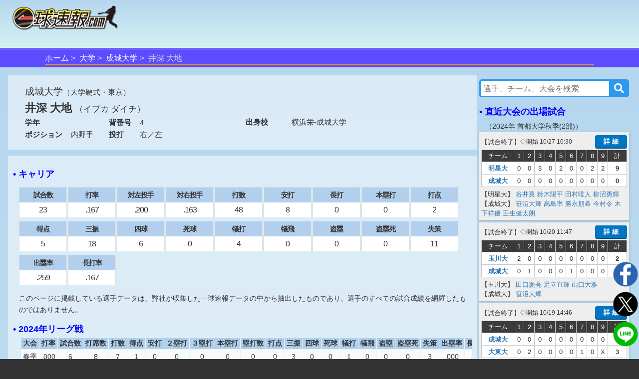

--- FILE ---
content_type: text/html;charset=UTF-8
request_url: https://baseball.omyutech.com/playerTop.action?playerId=2640066
body_size: 12349
content:
<!--©2017 OmyuTech. ALL RIGHTS RESERVED.-->


<!DOCTYPE html PUBLIC "-//W3C//DTD XHTML 1.0 Transitional//EN" "http://www.w3.org/TR/xhtml1/DTD/xhtml1-transitional.dtd">
<html>

<head>
<base href='https://baseball.omyutech.com/'/>
<meta http-equiv="Content-Type" content="text/html; charset=utf-8" />
<meta http-equiv="X-UA-Compatible" content="IE=edge" />
<meta name="viewport" content="width=device-width, initial-scale=1" />
<title>井深 大地-選手プロフィール : 一球速報.com | OmyuTech</title>
	
<meta name="title" content="アマチュア野球:EasyScore&一球速報.com | OmyuTech"></meta>
<meta name="description" content="選手のプロフィール項目を刷新。さらに、年度別の通算成績や出場した大会、試合ごとの個別成績など、豊富なデータを掲載しています。"></meta>

<meta name="keywords" content="トーナメント,npb,社会人,大学,高校,ジュニア,野球,速報,一球速報" />
<meta name="news_keywords" content="トーナメント,npb,社会人,大学,高校,ジュニア,野球,速報,一球速報" />
<meta name="robots" content="index, follow" />
<meta name="googlebot" content="index, follow" />

<meta name="twitter:card" content="summary_large_image" />
<meta name="twitter:site" content="@omyutech" />
<meta name="twitter:description" content="トップ-井深 大地" />
<meta name="twitter:image" content="https://baseball.omyutech.com/webdata/snsshare/sns_player_university.png" />
<meta name="description" content="トップ-井深 大地" />
<meta property="og:type" content="website"/>
<meta property="fb:app_id" content="703829649811138"/>
<meta property="og:url" content="" />
<meta property="og:title" content="一球速報" />
<meta property="og:description" content="トップ-井深 大地の選手詳細データはこちらから
" />
<meta property="og:image" content="https://baseball.omyutech.com/webdata/snsshare/sns_player_university.png" />
<meta property="og:locale" content="ja_JP" />

<!--Fonts-->
<link href="https://fonts.googleapis.com/css?family=Abel" rel="stylesheet"/>
<!--CSS-->
<link rel='stylesheet' type='text/css' href='bootstrap/css/font-awesome.min.css'/>
<link rel='stylesheet' type='text/css' href="https://maxcdn.bootstrapcdn.com/bootstrap/3.3.7/css/bootstrap.min.css"/>
<link rel='stylesheet' type='text/css' href='css/sns.css?ver=20190429-1'/>
<link rel='stylesheet' type='text/css' href='css/cuphomepage/common.css?ver=20190508'/>
<link rel='stylesheet' type='text/css' href='css/cuphomepage/global_reset.css'/>
<link rel='stylesheet' type='text/css' href="css/cuphomepage/cuphomepage.css?ver=20210407-2"/>
<link rel='stylesheet' type='text/css' href="css/draft.css?ver=202230407-2"/>
<link rel='stylesheet' type='text/css' href='css/cuphomepage/analysisdata.css?ver=20191010'/>
<link rel='stylesheet' type='text/css' href="css/cuphomepage/playerpage.css?ver=20250907-1"/>
<link rel='stylesheet' type='text/css' href="css/hpranking.css?ver=20230511-1"/>
<link rel='stylesheet' type='text/css' href="css/pagetopic.css?ver=20240422-1"/>
<link href="https://maxcdn.bootstrapcdn.com/font-awesome/4.7.0/css/font-awesome.min.css" rel="stylesheet" integrity="sha384-wvfXpqpZZVQGK6TAh5PVlGOfQNHSoD2xbE+QkPxCAFlNEevoEH3Sl0sibVcOQVnN" crossorigin="anonymous"/>

<!-- Google Tag Manager -->
<script>(function(w,d,s,l,i){w[l]=w[l]||[];w[l].push({'gtm.start':
new Date().getTime(),event:'gtm.js'});var f=d.getElementsByTagName(s)[0],
j=d.createElement(s),dl=l!='dataLayer'?'&l='+l:'';j.async=true;j.src=
'https://www.googletagmanager.com/gtm.js?id='+i+dl;f.parentNode.insertBefore(j,f);
})(window,document,'script','dataLayer','GTM-TR8ZJ82');</script>
<!-- End Google Tag Manager -->

<script async src="//pagead2.googlesyndication.com/pagead/js/adsbygoogle.js"></script>	

<!--JQuery-->
<script src="https://code.jquery.com/jquery-3.2.1.slim.min.js" integrity="sha384-KJ3o2DKtIkvYIK3UENzmM7KCkRr/rE9/Qpg6aAZGJwFDMVNA/GpGFF93hXpG5KkN" crossorigin="anonymous"></script>
<script src="https://cdnjs.cloudflare.com/ajax/libs/popper.js/1.12.3/umd/popper.min.js" integrity="sha384-vFJXuSJphROIrBnz7yo7oB41mKfc8JzQZiCq4NCceLEaO4IHwicKwpJf9c9IpFgh" crossorigin="anonymous"></script>
<script type="text/javascript" src="https://ajax.googleapis.com/ajax/libs/jquery/3.2.1/jquery.min.js"></script>
<script type="text/javascript" src="//cdnjs.cloudflare.com/ajax/libs/device.js/0.2.7/device.min.js"></script>
<script type="text/javascript" src="bootstrap/js/bootstrap.min.js"></script>

<script type="text/javascript" src="js/common.js?ver=20230518-1"></script>
<script type="text/javascript" src="js/cuphomepage/cuphomepage.js?ver=20220722"></script>
<script type="text/javascript" src="js/cuphomepage/contentpos.js?ver=20230808"></script>
<script type="text/javascript" src="js/hpranking.js?ver=20240818-1"></script>
<script type="text/javascript" src="js/cuphomepage/playerpagedata.js?ver=20240818-1"></script>
<script type="text/javascript" src="js/login.js?ver=20180513"></script>
<script type="text/javascript" src="js/pageanalysis.js?ver=20221017"></script>
<script type="text/javascript" src="js/pagetopic.js?ver=20230725-2"></script>
<script src="https://cdn.jsdelivr.net/npm/chart.js@2.8.0"></script>

<script type="text/javascript" src="./ns/omyu_inningscore.js?ver=20230502" charset="utf-8"></script>

<!--[if lt IE 9]>
<script src="//cdnjs.cloudflare.com/ajax/libs/html5shiv/3.7.2/html5shiv.min.js"></script>
<script src="//cdnjs.cloudflare.com/ajax/libs/respond.js/1.4.2/respond.min.js"></script>
<![endif]-->

</head>

<body>

<!-- Google Tag Manager (noscript) -->
<noscript><iframe src="https://www.googletagmanager.com/ns.html?id=GTM-TR8ZJ82"
height="0" width="0" style="display:none;visibility:hidden"></iframe></noscript>
<!-- End Google Tag Manager (noscript) -->

<input type="hidden" id="local_language" value="ja"/>
<input type="hidden" id="httpServerUrl" name="httpServerUrl" value="http://baseball.omyutech.com/player/top.jsp"/>
<input type="hidden" id="httpServerUri" name="httpServerUri" value="/player/top.jsp"/>

<input type="hidden" id="vp-page" value="player_top"/>
<input type="hidden" id="vp-key" value="2640066"/>

<input type="hidden" id="snsDesc" name="snsDesc" value="トップ-井深 大地の選手詳細データはこちらから
"/>
<input type="hidden" id="fbSnsDesc" name="fbSnsDesc" value="トップ-井深 大地の選手詳細データはこちらから
"/>
<input type="hidden" id="snsShortUrl" name="snsShortUrl" value=""/>
<input type="hidden" id="snsImage" name="snsImage" value="https://baseball.omyutech.com/webdata/snsshare/sns_player_university.png"/>
<input type="hidden" id="snsRandom" name="snsRandom" value="SFI09YL1"/>

<input type="hidden" id="playerId" name="playerId" value="2640066"/>
<input type="hidden" id="defensePosition" name="defensePosition" value="3"/>
<input type="hidden" id="stealRate" name="stealRate" value="0.0"/>
<input type="hidden" id="bbRate" name="bbRate" value="0.10344827586206896"/>
<input type="hidden" id="onBaseRate" name="onBaseRate" value="0.259"/>
<input type="hidden" id="sluggingRate" name="sluggingRate" value="0.167"/>
<input type="hidden" id="baLeft" name="baLeft" value="0.2"/>
<input type="hidden" id="baRight" name="baRight" value="0.163"/>

<input type="hidden" id="device" name="device" value="pc"/>
<input type="hidden" id="level" name="level" value="U"/>
<input type="hidden" id="esoAve" name="esoAve" value="0.0"/>
<input type="hidden" id="bb9" name="bb9" value="0.0"/>
<input type="hidden" id="whip" name="whip" value="0.0"/>
<input type="hidden" id="pcpi" name="pcpi" value="0.0"/>

<form id="tabForm" method="post"></form>

<div id="wrapper">
	<div id="container">
		<!--ヘッダー menu -->
		<!--©2017 OmyuTech. ALL RIGHTS RESERVED.-->



<link rel='stylesheet' type='text/css' href='css/cp_header.css?ver=20231120'/>
<link rel='stylesheet' type='text/css' href='css/menu.css?ver=20190427-1'/>

<style>
	@media screen and (max-width: 480px) {
		.sp_cup_name {
		    font-size: 115%;
	    	font-weight: bold;
	    }
    }
</style>
<header class="cupheader">
	<div class="header_logo">
		<a href="javascript:returnOmyuHome();">
			<img src="image/ikkyu/logo_ikkyu.png"/>
		</a>
	</div>
	
	
		<!-- 広告99-PC advs.adv99PC -->
		<div id="pc1" class="header_adv_pc">
		</div>
		<!-- 広告99-iPad advs.adv99PAD -->
		<div id="pad1" class="header_adv_ipad">
		</div>
		<!-- 広告99-SP advs.adv99SP-->
		<div id="sp1" class="header_adv_sp">
			<!-- 広告99-SP -->
			<style type="text/css">.adslot_1 {width: 300px !important; height: 70px !important; }</style><ins class="adsbygoogle adslot_1" style="display:block" data-ad-client="ca-pub-2689344768670316" data-ad-slot="5072990362"></ins>
		</div>
					
		<script>
			var w = $(window).width();
			var sp = 480;
			var pad = 768;
			var paddingTop = 10;
			if (w <= sp) {
				$("#pc1").remove();
				$("#pad1").remove();
			}
			else {
				$("#sp1").remove();
				if (w <= pad) {
					$("#pc1").remove();
				}
				else {
					$("#pad1").remove();
				}
			}
		</script>	
	
					
	<div class="header_login"  style="display: none">
		<input type="hidden" id="userId" name="userId" value=""/>
		<input type="hidden" id="hidUserName" name="hidUserName" value=""/>
		<a id="btn_login" class="login_btn" data-toggle="modal" data-id="B" data-target="#login">ログイン</a>
		<a id="btn_logout" href="#" class="login_btn dropdown-toggle" style="display:none;" data-toggle="dropdown" aria-expanded="true"><span id="userName"></span><span class="caret"></span></a>
		<ul class="dropdown-menu" role="menu" >
		    <!--<li><a href="javascript:toMyTeam();">マイチーム</a></li>-->
		    <li><a href="javascript:logout();">ログアウト</a></li>
		</ul>
	</div>
</header>

<div id="login" class="modal fade" role="dialog">
	<div class="modal-dialog" style="width:320px;height:370px;">
    	<div class="modal-content" style="padding:10px;">
      		<div id="loginModal" class="modal-body">
      			<div class="form-group text-left">
        			<input type="text" autofocus="true" class="form-control" id="loginuserId" name="loginuserId" placeholder="アカウントまたはメールアドレス" maxlength="32"/>
        		</div>
        		<div class="form-group text-left">
        			<input type="password" class="form-control" id="password" name="password" placeholder="パスワード" maxlength="16"/>
				</div>
      			<div id="register_name" class="form-group text-left" style="display:none;">
        			<input type="text" class="form-control" id="loginuserName" name="loginuserName" placeholder="名前" maxlength="32"/>
        		</div>
        		<div id="register_mail" class="form-group text-left" style="display:none;">
        			<input type="text" class="form-control" id="mail" name="mail" placeholder="メールアドレス"  maxlength="128"/>
				</div>
        		<div id="register_hint" class="form-group text-right" style="font-size:80%;text-decoration:underline;"><a href="javascript:showRegisterInfo(0);">新規登録</a></div>
        		<div id="register_comment" style="display:none;width:100%;">
        			<table style="width:100%;font-size:80%;">
        				<tr>
        					<td colspan="2" style="font-size:80%;">
        						 <div class="checkbox">
        						 	<label>
        						 		<input type="checkbox" onchange="doRegister(this);"/>
        						 		OmyuTechの<a style="text-decoration:underline;" href="javascript:openAgreeAndPrivacy(0);">利用規約</a>と<a style="text-decoration:underline;"href="javascript:openAgreeAndPrivacy(1);">プライバシー</a>に同意します。
        						 	</label>
       						 	</div>
        					</td>
        				</tr>
        			</table>
        		</div>
				<div id="errmsg" class="form-group text-left" style="display:none;font-size:75%;color:#ff0000;"></div>
				<div class="form-group text-center" style="margin-bottom:0px;">
        			<button id="btnRegister" type="button" class="btn btn-info" style="width:100%;display:none;" disabled onclick="register();">新規登録</button>
        			<button id="btnLogin" type="button" class="btn btn-info" style="width:100%;" onclick="login();">ログイン</button>
				</div>
				<div class="form-group text-right" style="text-align:right;font-size:80%;text-decoration:underline;">
					<a href="javascript:$('#login').modal('toggle');">キャンセル</a>
				</div>
				<div id="login_hint" class="form-group center" style="display:none;font-size:80%;text-decoration:underline;"><a href="javascript:showRegisterInfo(1);">既にお持ちの方はこちら</a></div>
				<input type="hidden" id="hidLoginSrc" value=""/>
      		</div>
    	</div>
  	</div>
</div>


	<!--ムラサキオビタイトル-->
	<div id="pc_menu" class="div_index" >
		<ul>
			<li><a href="javascript:returnOmyuHome();">ホーム</a></li>
		
			<li><a href="HomePageMain.action?catalog=U">大学</a></li>
		
		
		
		
			<li><a href="teamTop.action?teamId=56549">成城大学</a></li>
		
		
		
		
		
		
		
			<li class="lastItem">井深 大地</li>
		
		</ul>
	</div>



		
		<!--content -->
		<section id="content">
			
			
			<div id="top-topic-cba"></div>
			
			<div class="p-top">
				<div class="p-left">
					<div class="logo-name">
						<div class="l-logo no-logo"> 
							
						</div>
						
					
					
					
						<div class="player_title no-logo">
					
							<p class="t-name ">成城大学<span class="region">（大学硬式・東京）</span></p>
							<p class="p-name">
								井深 大地
								
									<span class="p-kana">（イブカ ダイチ）</span>
								
							</p>
						<div class="p-profile">
							<div class="p-profile-left">
								<p class="p-line2">
								
								
									<span class="p-head col1">学年</span>
									<span class="p-content"></span>
								
									<span class="p-head col2">背番号</span>
									<span class="p-content">4</span>
								</p>
								<p class="p-line2">
									<span class="p-head col1">ポジション</span>
									<span class="p-content">内野手</span>
									<span class="p-head col2">投打</span>
									<span class="p-content">右／左</span>
								</p>
								
							</div>
							<div class="p-profile-right">
								<p class="p-line1">
									<span class="p-head s-line1-left">出身校</span>
									<span class="p-content s-line1-right">横浜栄-成城大学</span>
								</p>
							
							</div>
						</div>
						
						</div>
					</div>
					
					<input type="hidden" id="adv5SP" name="adv5SP" value=""/>
					<input type="hidden" id="adv5PC" name="adv5PC" value=""/>
					<div id="adv-sp-rt" class="game_adv_bottom div_mobile">
					</div>
					<div id="adv-pc-rt" class="div_pc">
					</div>
				
			
			
					<!--白半透明ボックス-->
					<div class="white_box" style="min-height:670px;">
					
						<p class="p-title">• キャリア</p>
						<div class="p-career-data">
							
							
								<ul class="tpl_sts bat">
									<li class="item">
										<div class="item-head">試合数</div>
										<div class="item-body">23</div>
									</li>
									<li class="item">
										<div class="item-head">打率</div>
										<div class="item-body">.167</div>
									</li>
									<li class="item">
										<div class="item-head">対左投手</div>
										<div class="item-body">.200</div>
									</li>
									<li class="item">
										<div class="item-head">対右投手</div>
										<div class="item-body">.163</div>
									</li>
									<li class="item">
										<div class="item-head">打数</div>
										<div class="item-body">48</div>
									</li>
									<li class="item">
										<div class="item-head">安打</div>
										<div class="item-body">8</div>
									</li>
									<li class="item">
										<div class="item-head">長打</div>
										<div class="item-body">0</div>
									</li>
									<li class="item">
										<div class="item-head">本塁打</div>
										<div class="item-body">0</div>
									</li>
									<li class="item">
										<div class="item-head">打点</div>
										<div class="item-body">2</div>
									</li>
									<li class="item">
										<div class="item-head">得点</div>
										<div class="item-body">5</div>
									</li>
									<li class="item">
										<div class="item-head">三振</div>
										<div class="item-body">18</div>
									</li>
									<li class="item">
										<div class="item-head">四球</div>
										<div class="item-body">6</div>
									</li>
									<li class="item">
										<div class="item-head">死球</div>
										<div class="item-body">0</div>
									</li>
									<li class="item">
										<div class="item-head">犠打</div>
										<div class="item-body">4</div>
									</li>
									<li class="item">
										<div class="item-head">犠飛</div>
										<div class="item-body">0</div>
									</li>
									<li class="item">
										<div class="item-head">盗塁</div>
										<div class="item-body">0</div>
									</li>
									<li class="item">
										<div class="item-head">盗塁死</div>
										<div class="item-body">0</div>
									</li>
									<li class="item">
										<div class="item-head">失策</div>
										<div class="item-body">11</div>
									</li>
									<li class="item">
										<div class="item-head">出塁率</div>
										<div class="item-body">.259</div>
									</li>
									<li class="item">
										<div class="item-head">長打率</div>
										<div class="item-body">.167</div>
									</li>   
								</ul>
							
						</div>	
						<p class="p-subtitle">このページに掲載している選手データは、弊社が収集した一球速報データの中から抽出したものであり、選手のすべての試合成績を網羅したものではありません。</p>
						<!-- 選手/キャリア下 -->
						<!-- 20230416
						
						
							<div class="game_adv_bottom center">
								 広告4-PC 
								
							</div>
						
						-->
					
					
					<!-- 全国大会出場歴 start -->
					
					<!-- 全国大会出場歴 end -->
					
					<!-- 甲子園での成績  start -->
					
					
						
					
					<!-- 甲子園での成績  end -->
					
					<!-- リーグ戦成績 start -->
					
						
							<div class="p-year-stats">
								<p class="p-title">• 2024年リーグ戦</p>
								
							
							
								<div class="table-responsive">
									<table id="yakyuTable_b" class="p_table p_bat">
										<tr>
											<th>大会</th>
											<th>打率</th>
											<th>試合数</th>
											<th>打席数</th>
											<th>打数</th>
											<th>得点</th>
											<th>安打</th>
											<th>２塁打</th>
											<th>３塁打</th>
											<th>本塁打</th>
											<th>塁打数</th>
											<th>打点</th>
											<th>三振</th>
											<th>四球</th>
											<th>死球</th>
											<th>犠打</th>
											<th>犠飛</th>
											<th>盗塁</th>
											<th>盗塁死</th>
											<th>失策</th>
											<th>出塁率</th>
											<th>長打率</th>
											<th>OPS</th>
										</tr>
									
										<tr>	
											<td>春季</td>
											<td>.000</td>
											<td>6</td>
											<td>8</td>
											<td>7</td>
											<td>1</td>
											<td>0</td>
											<td>0</td>
											<td>0</td>
											<td>0</td>
											<td>0</td>
											<td>0</td>
											<td>3</td>
											<td>0</td>
											<td>0</td>
											<td>1</td>
											<td>0</td>
											<td>0</td>
											<td>0</td>
											<td>3</td>
											<td>.000</td>
											<td>.000</td>
											<td>.000</td>
										</tr>
									
									</table>
								</div>
							
							</div>
						
					
					<!-- リーグ戦成績 end -->
						
					<!-- リーグ戦対戦チーム別成績 start -->
					
						
							<div class="p-year-stats">
							
							
								<p class="p-title">• 対チーム別成績(2024年春季)</p>
								<div class="table-responsive">
									<table id="yakyuTable_b" class="p_table p_bat">
										<tr>
											<th>チーム</th>
											<th>打率</th>
											<th>試合数</th>
											<th>打席数</th>
											<th>打数</th>
											<th>得点</th>
											<th>安打</th>
											<th>２塁打</th>
											<th>３塁打</th>
											<th>本塁打</th>
											<th>塁打数</th>
											<th>打点</th>
											<th>三振</th>
											<th>四球</th>
											<th>死球</th>
											<th>犠打</th>
											<th>犠飛</th>
											<th>盗塁</th>
											<th>盗塁死</th>
											<th>失策</th>
											<th>出塁率</th>
											<th>長打率</th>
											<th>OPS</th>
										</tr>
									
										<tr>	
											<td>
												<a href="teamTop.action?teamId=56545">大東大</a>
											</td>
											<td>.000</td>
											<td>1</td>
											<td>0</td>
											<td>0</td>
											<td>0</td>
											<td>0</td>
											<td>0</td>
											<td>0</td>
											<td>0</td>
											<td>0</td>
											<td>0</td>
											<td>0</td>
											<td>0</td>
											<td>0</td>
											<td>0</td>
											<td>0</td>
											<td>0</td>
											<td>0</td>
											<td>0</td>
											<td>.000</td>
											<td>.000</td>
											<td>.000</td>
										</tr>
									
										<tr>	
											<td>
												<a href="teamTop.action?teamId=56551">明学大</a>
											</td>
											<td>.000</td>
											<td>1</td>
											<td>0</td>
											<td>0</td>
											<td>0</td>
											<td>0</td>
											<td>0</td>
											<td>0</td>
											<td>0</td>
											<td>0</td>
											<td>0</td>
											<td>0</td>
											<td>0</td>
											<td>0</td>
											<td>0</td>
											<td>0</td>
											<td>0</td>
											<td>0</td>
											<td>0</td>
											<td>.000</td>
											<td>.000</td>
											<td>.000</td>
										</tr>
									
										<tr>	
											<td>
												<a href="teamTop.action?teamId=56553">明星大</a>
											</td>
											<td>.000</td>
											<td>1</td>
											<td>3</td>
											<td>2</td>
											<td>0</td>
											<td>0</td>
											<td>0</td>
											<td>0</td>
											<td>0</td>
											<td>0</td>
											<td>0</td>
											<td>1</td>
											<td>0</td>
											<td>0</td>
											<td>1</td>
											<td>0</td>
											<td>0</td>
											<td>0</td>
											<td>3</td>
											<td>.000</td>
											<td>.000</td>
											<td>.000</td>
										</tr>
									
										<tr>	
											<td>
												<a href="teamTop.action?teamId=56540">武蔵大</a>
											</td>
											<td>.000</td>
											<td>1</td>
											<td>2</td>
											<td>2</td>
											<td>0</td>
											<td>0</td>
											<td>0</td>
											<td>0</td>
											<td>0</td>
											<td>0</td>
											<td>0</td>
											<td>1</td>
											<td>0</td>
											<td>0</td>
											<td>0</td>
											<td>0</td>
											<td>0</td>
											<td>0</td>
											<td>0</td>
											<td>.000</td>
											<td>.000</td>
											<td>.000</td>
										</tr>
									
										<tr>	
											<td>
												<a href="teamTop.action?teamId=56548">玉川大</a>
											</td>
											<td>.000</td>
											<td>1</td>
											<td>3</td>
											<td>3</td>
											<td>0</td>
											<td>0</td>
											<td>0</td>
											<td>0</td>
											<td>0</td>
											<td>0</td>
											<td>0</td>
											<td>1</td>
											<td>0</td>
											<td>0</td>
											<td>0</td>
											<td>0</td>
											<td>0</td>
											<td>0</td>
											<td>0</td>
											<td>.000</td>
											<td>.000</td>
											<td>.000</td>
										</tr>
									
										<tr>	
											<td>
												<a href="teamTop.action?teamId=56552">足利大</a>
											</td>
											<td>.000</td>
											<td>1</td>
											<td>0</td>
											<td>0</td>
											<td>1</td>
											<td>0</td>
											<td>0</td>
											<td>0</td>
											<td>0</td>
											<td>0</td>
											<td>0</td>
											<td>0</td>
											<td>0</td>
											<td>0</td>
											<td>0</td>
											<td>0</td>
											<td>0</td>
											<td>0</td>
											<td>0</td>
											<td>.000</td>
											<td>.000</td>
											<td>.000</td>
										</tr>
									
									</table>
								</div>
							
							</div>
							<!-- 選手/トップ-年度別下 -->
							
							
								<div class="game_adv_bottom center">
									<!-- 広告3-PC -->
									
								</div>
							
						
					
					<!-- リーグ戦対戦チーム別成績 end -->
					
					
					
						
							
							<p class="p-title">• 最近10試合</p>
							<div class="table-responsive">
								<table id="yakyuTable_b" class="p_table p_bat games_10">
									<tr>
									
										<th>試合</th>
									
									
										<th>出場</th>
										<th>打率</th>
										<th>打数</th>
										<th>安打</th>
										<th>長打<br/>(本)</th>
										<th>打点</th>
										<th>得点</th>
										<th>三振</th>
										<th>四球</th>
										<th>死球</th>
										<th>犠打</th>
										<th>犠飛</th>
										<th>盗塁</th>
										<th>打撃結果</th>
									</tr>
								
								
								
									<tr>
									
										<td class="td-cup">
											<a href="CupHomePageHistory.action?gameId=20240683679">24/04/20</a>
											<span>vs.</span>
											<a href="teamTop.action?teamId=56540">武蔵大</a>
										</td>
									
									
								
										<td>先発</td>
										<td>.000</td>
										<td>2</td>
										<td>0</td>
										<td>0(0)</td>
										<td>0</td>
										<td>0</td>
										<td>0</td>
										<td>0</td>
										<td>0</td>
										<td>0</td>
										<td>0</td>
										<td>0</td>
										<td class="p-pa">
											
												
												
												<span>捕邪</span>
											
												、
												
												<span>右飛</span>
											
										</td>
										<!-- 広告 -->
										
									</tr>
								
								
								
									<tr>
									
										<td class="td-cup">
											<a href="CupHomePageHistory.action?gameId=20240858068">24/05/04</a>
											<span>vs.</span>
											<a href="teamTop.action?teamId=56551">明学大</a>
										</td>
									
									
								
										<td>先発</td>
										<td>.000</td>
										<td>1</td>
										<td>0</td>
										<td>0(0)</td>
										<td>0</td>
										<td>0</td>
										<td>0</td>
										<td>1</td>
										<td>0</td>
										<td>0</td>
										<td>0</td>
										<td>0</td>
										<td class="p-pa">
											
												
												
												<span>四球</span>
											
												、
												
												<span>三ゴ</span>
											
										</td>
										<!-- 広告 -->
										
									</tr>
								
								
								
									<tr>
									
										<td class="td-cup">
											<a href="CupHomePageHistory.action?gameId=20248479158">24/05/05</a>
											<span>vs.</span>
											<a href="teamTop.action?teamId=56546">東経大</a>
										</td>
									
									
								
										<td>先発</td>
										<td>.000</td>
										<td>3</td>
										<td>0</td>
										<td>0(0)</td>
										<td>0</td>
										<td>0</td>
										<td>1</td>
										<td>1</td>
										<td>0</td>
										<td>0</td>
										<td>0</td>
										<td>0</td>
										<td class="p-pa">
											
												
												
												<span>二ゴ</span>
											
												、
												
												<span>三振</span>
											
												、
												
												<span>四球</span>
											
												、
												
												<span>一ゴ</span>
											
										</td>
										<!-- 広告 -->
										
									</tr>
								
								
								
									<tr>
									
										<td class="td-cup">
											<a href="CupHomePageHistory.action?gameId=20242883201">24/05/12</a>
											<span>vs.</span>
											<a href="teamTop.action?teamId=56553">明星大</a>
										</td>
									
									
								
										<td>交代(9回表)</td>
										<td>.000</td>
										<td>0</td>
										<td>0</td>
										<td>0(0)</td>
										<td>0</td>
										<td>0</td>
										<td>0</td>
										<td>0</td>
										<td>0</td>
										<td>0</td>
										<td>0</td>
										<td>0</td>
										<td class="p-pa">
											
												
												
												<span></span>
											
										</td>
										<!-- 広告 -->
										
									</tr>
								
								
								
									<tr>
									
										<td class="td-cup">
											<a href="CupHomePageHistory.action?gameId=20241893788">24/09/14</a>
											<span>vs.</span>
											<a href="teamTop.action?teamId=56551">明学大</a>
										</td>
									
									
								
										<td>交代(8回裏)</td>
										<td>.000</td>
										<td>0</td>
										<td>0</td>
										<td>0(0)</td>
										<td>0</td>
										<td>0</td>
										<td>0</td>
										<td>0</td>
										<td>0</td>
										<td>0</td>
										<td>0</td>
										<td>0</td>
										<td class="p-pa">
											
												
												
												<span></span>
											
										</td>
										<!-- 広告 -->
										
									</tr>
								
								
								
									<tr>
									
										<td class="td-cup">
											<a href="CupHomePageHistory.action?gameId=20241628187">24/09/22</a>
											<span>vs.</span>
											<a href="teamTop.action?teamId=56552">足利大</a>
										</td>
									
									
								
										<td>交代(6回表)</td>
										<td>.000</td>
										<td>0</td>
										<td>0</td>
										<td>0(0)</td>
										<td>0</td>
										<td>1</td>
										<td>0</td>
										<td>0</td>
										<td>0</td>
										<td>0</td>
										<td>0</td>
										<td>0</td>
										<td class="p-pa">
											
												
												
												<span></span>
											
										</td>
										<!-- 広告 -->
										
									</tr>
								
								
								
									<tr>
									
										<td class="td-cup">
											<a href="CupHomePageHistory.action?gameId=20248561306">24/10/06</a>
											<span>vs.</span>
											<a href="teamTop.action?teamId=56540">武蔵大</a>
										</td>
									
									
								
										<td>先発</td>
										<td>.000</td>
										<td>2</td>
										<td>0</td>
										<td>0(0)</td>
										<td>0</td>
										<td>0</td>
										<td>1</td>
										<td>0</td>
										<td>0</td>
										<td>0</td>
										<td>0</td>
										<td>0</td>
										<td class="p-pa">
											
												
												
												<span>三振</span>
											
												、
												
												<span>遊ゴ</span>
											
										</td>
										<!-- 広告 -->
										
									</tr>
								
								
								
									<tr>
									
										<td class="td-cup">
											<a href="CupHomePageHistory.action?gameId=20248967781">24/10/19</a>
											<span>vs.</span>
											<a href="teamTop.action?teamId=56545">大東大</a>
										</td>
									
									
								
										<td>交代(7回裏)</td>
										<td>.000</td>
										<td>0</td>
										<td>0</td>
										<td>0(0)</td>
										<td>0</td>
										<td>0</td>
										<td>0</td>
										<td>0</td>
										<td>0</td>
										<td>0</td>
										<td>0</td>
										<td>0</td>
										<td class="p-pa">
											
												
												
												<span></span>
											
										</td>
										<!-- 広告 -->
										
									</tr>
								
								
								
									<tr>
									
										<td class="td-cup">
											<a href="CupHomePageHistory.action?gameId=20241059996">24/10/20</a>
											<span>vs.</span>
											<a href="teamTop.action?teamId=56548">玉川大</a>
										</td>
									
									
								
										<td>先発</td>
										<td>.000</td>
										<td>3</td>
										<td>0</td>
										<td>0(0)</td>
										<td>0</td>
										<td>0</td>
										<td>1</td>
										<td>0</td>
										<td>0</td>
										<td>0</td>
										<td>0</td>
										<td>0</td>
										<td class="p-pa">
											
												
												
												<span>三振</span>
											
												、
												
												<span>一ゴ</span>
											
												、
												
												<span>捕ゴ</span>
											
										</td>
										<!-- 広告 -->
										
									</tr>
								
								
								
									<tr>
									
										<td class="td-cup">
											<a href="CupHomePageHistory.action?gameId=20240198790">24/10/27</a>
											<span>vs.</span>
											<a href="teamTop.action?teamId=56553">明星大</a>
										</td>
									
									
								
										<td>先発</td>
										<td>.000</td>
										<td>2</td>
										<td>0</td>
										<td>0(0)</td>
										<td>0</td>
										<td>0</td>
										<td>1</td>
										<td>0</td>
										<td>0</td>
										<td>1</td>
										<td>0</td>
										<td>0</td>
										<td class="p-pa">
											
												
												
												<span>捕ギ</span>
											
												、
												
												<span>三振</span>
											
												、
												
												<span>投併</span>
											
										</td>
										<!-- 広告 -->
										
									</tr>
								
								
									<tr class="tr-cup">
										<td></td>
									
								
								
										<td>10試合</td>
										<td>.000</td>
										<td>13</td>
										<td>0</td>
										<td>0(0)</td>
										<td>0</td>
										<td>1</td>
										<td>4</td>
										<td>2</td>
										<td>0</td>
										<td>1</td>
										<td>0</td>
										<td>0</td>
										<td class="p-pa">
											
												
												
												<span></span>
											
										</td>
										<!-- 広告 -->
										
									</tr>
								
								</table>
							</div>
							<div class="form-group row" id="d_area"></div>
						
					
					<!-- 注目大会 -->
					
						<div class="hot-cup ">
							<p class="hot-cup-name">
								<span class="hot-flag">熱戦中</span>
								<a href="CupHomePageTournament.action?cupId=20260009409">第６７回新春選抜リーグ戦2026</a>
							</p>
							<p class="hot-cup-date">
								2026年1月8日〜2026年1月31日
							</p>
							<div class="hot-cup-action">
								<p>
									<a href="CupHomePagePlayers.action?cupId=20260009409">選手名鑑</a>
								</p>
								<p>
									
									
										<a href="CupHomePageRanking.action?cupId=20260009409">勝敗表</a>
									
								</p>
								<p>
									<a href="CupHomePageMain.action?cupId=20260009409">日程・結果</a>
								</p>
							</div>
						</div>
					
					<!-- 注目大会 End-->
					
						<!-- 選手/キャリア下 -->
						
						
							<div class="game_adv_bottom center">
								<!-- 広告4-PC -->
								
							</div>
						
					
					
					<!-- 受賞歴 start -->
					
					<!-- 受賞歴 end -->
					
					<!-- 都道府県予選(直近の予選)の成績  start -->
					
					
						
					
					<!-- 都道府県予選(直近の予選)の成績  end -->
					
					<!-- ホームラン一覧 start -->
					
					<!-- ホームラン一覧 end -->
					
					<!-- 直近大会の出場試合 start 
					
					 直近大会の出場試合 end -->
					
					<!-- 年度別成績 start -->
					
						<div class="p-year-stats">
							<p class="p-title">• 年度別成績</p>
							
						
						
							<p class="p-title2">【打者成績】</p>
							<div class="table-responsive">
								<table id="yakyuTable_b" class="p_table p_bat">
									<tr>
										<th>年度</th>
									
									
										<th>学年</th>
									
										<th>試合数</th>
										<th>打順</th>
										<th>ポジ</br>ション</th>
										<th>打率</th>
										<th>対左<br/>投手</th>
										<th>対右<br/>投手</th>
										<th>打数</th>
										<th>安打</th>
										<th>長打<br/>(本)</th>
										<th>打点</th>
										<th>得点</th>
										<th>三振</th>
										<th>四球</th>
										<th>死球</th>
										<th>犠打</th>
										<th>犠飛</th>
										<th>盗塁</th>
										<th>盗塁死</th>
										<th>失策</th>
										<th>出塁率</th>
										<th>長打率</th>
									</tr>
								
									<tr>	
										<td>2024</td>
									
									
										<td>4年</td>
									
										<td>14</td>
										<td>8、9番</td>
										<td>三、遊</td>
										<td>.043</td>
										<td>.000</td>
										<td>.050</td>
										<td>23</td>
										<td>1</td>
										<td>0(0)</td>
										<td>0</td>
										<td>2</td>
										<td>9</td>
										<td>4</td>
										<td>0</td>
										<td>1</td>
										<td>0</td>
										<td>0</td>
										<td>0</td>
										<td>5</td>
										<td>.185</td>
										<td>.043</td>
									</tr>
								
									<tr>	
										<td>2023</td>
									
									
										<td>3年</td>
									
										<td>9</td>
										<td>9番</td>
										<td>遊</td>
										<td>.280</td>
										<td>.500</td>
										<td>.261</td>
										<td>25</td>
										<td>7</td>
										<td>0(0)</td>
										<td>2</td>
										<td>3</td>
										<td>9</td>
										<td>2</td>
										<td>0</td>
										<td>3</td>
										<td>0</td>
										<td>0</td>
										<td>0</td>
										<td>6</td>
										<td>.333</td>
										<td>.280</td>
									</tr>
								
								</table>
							</div>
						
							<p class="p-subtitle">
									
									以上対象大会は、
									
										全日本大学野球選手権大会、明治神宮野球大会、春季リーグ戦、秋季リーグ戦の計４大会。
									
									
									
									
								
								
							</p>
						</div>
						<!-- 選手/トップ-年度別下 -->
						
						
							<div class="game_adv_bottom center">
								<!-- 広告3-PC -->
								
							</div>
						
					
					<!-- 年度別成績 end -->
					
					<!-- 試合 start -->
					
					
					<div id="pgames" class="p-game-stats">
						<p class="p-title">• 試合別</p>
						
							<input type="hidden" id="max-year" value="2024"/>
							
								<ul class="t-years">
									
										
											<li>
												<a id='btn-2024' href="javascript:void" onclick="changeYear('2024')">2024年度</a>
											</li>
											
										
									
										
											<li>
												<a id='btn-2023' href="javascript:void" onclick="changeYear('2023')">2023年度</a>
											</li>
											
										
									
								</ul>
							
						
						
						
						<div id="block-con" class="con-2024"> 
							
							
								<p class="p-title2">【<span class="p-year">2024年度</span>（<a href="teamTop.action?teamId=56549">成城大</a>） 打者成績】</p>
								<div class="table-responsive">
									<table id="yakyuTable_b" class="p_table p_bat year_games">
										<tr>
											<th>大<br class="cl"/>会</th>
											<th>試合日</th>
											<th>対戦チーム</th>
											<th>出場</th>
											<th>打順</th>
											<th>守備</th>
											<th>打率</th>
											<th>打数</th>
											<th>安打</th>
											<th>長打<br/>(本)</th>
											<th>打点</th>
											<th>得点</th>
											<th>三振</th>
											<th>四球</th>
											<th>死球</th>
											<th>犠打</th>
											<th>犠飛</th>
											<th>盗塁</th>
											<th>残塁</th>
											<th>失策</th>
											<th>打撃結果</th>
										</tr>
									
										
										<tr class="tr-cup">
											<td colspan="3" class="td-cup">
												<a href="javascript:jumpToTeamHP('56549','20240012937','C');">
													2024年 首都大学秋季(2部)
												</a>
											</td>
										
										
											<td>6試合</td>
											
											<td></td>
											<td></td>
											<td>.000</td>
											<td>7</td>
											<td>0</td>
											<td>0(0)</td>
											<td>0</td>
											<td>1</td>
											<td>3</td>
											<td>0</td>
											<td>0</td>
											<td>1</td>
											<td>0</td>
											<td>0</td>
											<td>1</td>
											<td>3</td>
											<td class="p-pa">
												
													
													
													<span></span>
												
											</td>
										</tr>
									
										
										
										<tr class="tr-game">
											<td></td>
											<td>
												<a href="CupHomePageHistory.action?gameId=20241893788">9/14(土)</a>
											</td>
											<td class="td-vsteam"><a href="javascript:jumpToTeamHP('56551','','T');">明学大</a></td>
										
											<td>交代(8回裏)</td>
											
											<td>1</td>
											<td>遊</td>
											<td>.000</td>
											<td>0</td>
											<td>0</td>
											<td>0(0)</td>
											<td>0</td>
											<td>0</td>
											<td>0</td>
											<td>0</td>
											<td>0</td>
											<td>0</td>
											<td>0</td>
											<td>0</td>
											<td>0</td>
											<td>0</td>
											<td class="p-pa">
												
													
													
													<span></span>
												
											</td>
										</tr>
									
										
										
										<tr class="tr-game">
											<td></td>
											<td>
												<a href="CupHomePageHistory.action?gameId=20241628187">9/22(日)</a>
											</td>
											<td class="td-vsteam"><a href="javascript:jumpToTeamHP('56552','','T');">足利大</a></td>
										
											<td>交代(6回表)</td>
											
											<td>6</td>
											<td>走遊</td>
											<td>.000</td>
											<td>0</td>
											<td>0</td>
											<td>0(0)</td>
											<td>0</td>
											<td>1</td>
											<td>0</td>
											<td>0</td>
											<td>0</td>
											<td>0</td>
											<td>0</td>
											<td>0</td>
											<td>0</td>
											<td>0</td>
											<td class="p-pa">
												
													
													
													<span></span>
												
											</td>
										</tr>
									
										
										
										<tr class="tr-game">
											<td></td>
											<td>
												<a href="CupHomePageHistory.action?gameId=20248561306">10/6(日)</a>
											</td>
											<td class="td-vsteam"><a href="javascript:jumpToTeamHP('56540','','T');">武蔵大</a></td>
										
											<td>先発</td>
											
											<td>9</td>
											<td>遊</td>
											<td>.000</td>
											<td>2</td>
											<td>0</td>
											<td>0(0)</td>
											<td>0</td>
											<td>0</td>
											<td>1</td>
											<td>0</td>
											<td>0</td>
											<td>0</td>
											<td>0</td>
											<td>0</td>
											<td>0</td>
											<td>0</td>
											<td class="p-pa">
												
													
													
													<span>三振</span>
												
													、
													
													<span>遊ゴ</span>
												
											</td>
										</tr>
									
										
										
										<tr class="tr-game">
											<td></td>
											<td>
												<a href="CupHomePageHistory.action?gameId=20248967781">10/19(土)</a>
											</td>
											<td class="td-vsteam"><a href="javascript:jumpToTeamHP('56545','','T');">大東大</a></td>
										
											<td>交代(7回裏)</td>
											
											<td>7</td>
											<td>遊</td>
											<td>.000</td>
											<td>0</td>
											<td>0</td>
											<td>0(0)</td>
											<td>0</td>
											<td>0</td>
											<td>0</td>
											<td>0</td>
											<td>0</td>
											<td>0</td>
											<td>0</td>
											<td>0</td>
											<td>0</td>
											<td>0</td>
											<td class="p-pa">
												
													
													
													<span></span>
												
											</td>
										</tr>
									
										
										
										<tr class="tr-game">
											<td></td>
											<td>
												<a href="CupHomePageHistory.action?gameId=20241059996">10/20(日)</a>
											</td>
											<td class="td-vsteam"><a href="javascript:jumpToTeamHP('56548','','T');">玉川大</a></td>
										
											<td>先発</td>
											
											<td>8</td>
											<td>遊</td>
											<td>.000</td>
											<td>3</td>
											<td>0</td>
											<td>0(0)</td>
											<td>0</td>
											<td>0</td>
											<td>1</td>
											<td>0</td>
											<td>0</td>
											<td>0</td>
											<td>0</td>
											<td>0</td>
											<td>1</td>
											<td>0</td>
											<td class="p-pa">
												
													
													
													<span>三振</span>
												
													、
													
													<span>一ゴ</span>
												
													、
													
													<span>捕ゴ</span>
												
											</td>
										</tr>
									
										
										
										<tr class="tr-game">
											<td></td>
											<td>
												<a href="CupHomePageHistory.action?gameId=20240198790">10/27(日)</a>
											</td>
											<td class="td-vsteam"><a href="javascript:jumpToTeamHP('56553','','T');">明星大</a></td>
										
											<td>先発</td>
											
											<td>8</td>
											<td>遊</td>
											<td>.000</td>
											<td>2</td>
											<td>0</td>
											<td>0(0)</td>
											<td>0</td>
											<td>0</td>
											<td>1</td>
											<td>0</td>
											<td>0</td>
											<td>1</td>
											<td>0</td>
											<td>0</td>
											<td>0</td>
											<td>3</td>
											<td class="p-pa">
												
													
													
													<span>捕ギ</span>
												
													、
													
													<span>三振</span>
												
													、
													
													<span>投併</span>
												
											</td>
										</tr>
									
										
										<tr class="tr-cup">
											<td colspan="3" class="td-cup">
												<a href="javascript:jumpToTeamHP('56549','20240008653','C');">
													2024年 首都大学春季(2部)
												</a>
											</td>
										
										
											<td>8試合</td>
											
											<td></td>
											<td></td>
											<td>.063</td>
											<td>16</td>
											<td>1</td>
											<td>0(0)</td>
											<td>0</td>
											<td>1</td>
											<td>6</td>
											<td>4</td>
											<td>0</td>
											<td>0</td>
											<td>0</td>
											<td>0</td>
											<td>5</td>
											<td>2</td>
											<td class="p-pa">
												
													
													
													<span></span>
												
											</td>
										</tr>
									
										
										
										<tr class="tr-game">
											<td></td>
											<td>
												<a href="CupHomePageHistory.action?gameId=20240287339">4/6(土)</a>
											</td>
											<td class="td-vsteam"><a href="javascript:jumpToTeamHP('56545','','T');">大東大</a></td>
										
											<td>先発</td>
											
											<td>8</td>
											<td>三</td>
											<td>.250</td>
											<td>4</td>
											<td>1</td>
											<td>0(0)</td>
											<td>0</td>
											<td>1</td>
											<td>2</td>
											<td>0</td>
											<td>0</td>
											<td>0</td>
											<td>0</td>
											<td>0</td>
											<td>1</td>
											<td>0</td>
											<td class="p-pa">
												
													
													
													<span>三振</span>
												
													、
													<span class="pa-hit">捕安</span>
													
												
													、
													
													<span>振逃</span>
												
													、
													
													<span>二併</span>
												
											</td>
										</tr>
									
										
										
										<tr class="tr-game">
											<td></td>
											<td>
												<a href="CupHomePageHistory.action?gameId=20240501122">4/7(日)</a>
											</td>
											<td class="td-vsteam"><a href="javascript:jumpToTeamHP('56554','','T');">ウェ大</a></td>
										
											<td>先発</td>
											
											<td>8</td>
											<td>三</td>
											<td>.000</td>
											<td>2</td>
											<td>0</td>
											<td>0(0)</td>
											<td>0</td>
											<td>0</td>
											<td>0</td>
											<td>0</td>
											<td>0</td>
											<td>0</td>
											<td>0</td>
											<td>0</td>
											<td>0</td>
											<td>0</td>
											<td class="p-pa">
												
													
													
													<span>中飛</span>
												
													、
													
													<span>一ゴ</span>
												
											</td>
										</tr>
									
										
										
										<tr class="tr-game">
											<td></td>
											<td>
												<a href="CupHomePageHistory.action?gameId=20243183224">4/13(土)</a>
											</td>
											<td class="td-vsteam"><a href="javascript:jumpToTeamHP('56550','','T');">獨協大</a></td>
										
											<td>先発</td>
											
											<td>8</td>
											<td>三</td>
											<td>.000</td>
											<td>2</td>
											<td>0</td>
											<td>0(0)</td>
											<td>0</td>
											<td>0</td>
											<td>2</td>
											<td>0</td>
											<td>0</td>
											<td>0</td>
											<td>0</td>
											<td>0</td>
											<td>0</td>
											<td>0</td>
											<td class="p-pa">
												
													
													
													<span>三振</span>
												
													、
													
													<span>三振</span>
												
											</td>
										</tr>
									
										
										
										<tr class="tr-game">
											<td></td>
											<td>
												<a href="CupHomePageHistory.action?gameId=20241083297">4/14(日)</a>
											</td>
											<td class="td-vsteam"><a href="javascript:jumpToTeamHP('56552','','T');">足利大</a></td>
										
											<td>先発</td>
											
											<td>8</td>
											<td>三</td>
											<td>.000</td>
											<td>2</td>
											<td>0</td>
											<td>0(0)</td>
											<td>0</td>
											<td>0</td>
											<td>1</td>
											<td>2</td>
											<td>0</td>
											<td>0</td>
											<td>0</td>
											<td>0</td>
											<td>2</td>
											<td>1</td>
											<td class="p-pa">
												
													
													
													<span>二飛</span>
												
													、
													
													<span>四球</span>
												
													、
													
													<span>四球</span>
												
													、
													
													<span>三振</span>
												
											</td>
										</tr>
									
										
										
										<tr class="tr-game">
											<td></td>
											<td>
												<a href="CupHomePageHistory.action?gameId=20240683679">4/20(土)</a>
											</td>
											<td class="td-vsteam"><a href="javascript:jumpToTeamHP('56540','','T');">武蔵大</a></td>
										
											<td>先発</td>
											
											<td>8</td>
											<td>遊</td>
											<td>.000</td>
											<td>2</td>
											<td>0</td>
											<td>0(0)</td>
											<td>0</td>
											<td>0</td>
											<td>0</td>
											<td>0</td>
											<td>0</td>
											<td>0</td>
											<td>0</td>
											<td>0</td>
											<td>0</td>
											<td>0</td>
											<td class="p-pa">
												
													
													
													<span>捕邪</span>
												
													、
													
													<span>右飛</span>
												
											</td>
										</tr>
									
										
										
										<tr class="tr-game">
											<td></td>
											<td>
												<a href="CupHomePageHistory.action?gameId=20240858068">5/4(土)</a>
											</td>
											<td class="td-vsteam"><a href="javascript:jumpToTeamHP('56551','','T');">明学大</a></td>
										
											<td>先発</td>
											
											<td>8</td>
											<td>三</td>
											<td>.000</td>
											<td>1</td>
											<td>0</td>
											<td>0(0)</td>
											<td>0</td>
											<td>0</td>
											<td>0</td>
											<td>1</td>
											<td>0</td>
											<td>0</td>
											<td>0</td>
											<td>0</td>
											<td>1</td>
											<td>1</td>
											<td class="p-pa">
												
													
													
													<span>四球</span>
												
													、
													
													<span>三ゴ</span>
												
											</td>
										</tr>
									
										
										
										<tr class="tr-game">
											<td></td>
											<td>
												<a href="CupHomePageHistory.action?gameId=20248479158">5/5(日)</a>
											</td>
											<td class="td-vsteam"><a href="javascript:jumpToTeamHP('56546','','T');">東経大</a></td>
										
											<td>先発</td>
											
											<td>8</td>
											<td>三</td>
											<td>.000</td>
											<td>3</td>
											<td>0</td>
											<td>0(0)</td>
											<td>0</td>
											<td>0</td>
											<td>1</td>
											<td>1</td>
											<td>0</td>
											<td>0</td>
											<td>0</td>
											<td>0</td>
											<td>1</td>
											<td>0</td>
											<td class="p-pa">
												
													
													
													<span>二ゴ</span>
												
													、
													
													<span>三振</span>
												
													、
													
													<span>四球</span>
												
													、
													
													<span>一ゴ</span>
												
											</td>
										</tr>
									
										
										
										<tr class="tr-game">
											<td></td>
											<td>
												<a href="CupHomePageHistory.action?gameId=20242883201">5/12(日)</a>
											</td>
											<td class="td-vsteam"><a href="javascript:jumpToTeamHP('56553','','T');">明星大</a></td>
										
											<td>交代(9回表)</td>
											
											<td>6</td>
											<td>三</td>
											<td>.000</td>
											<td>0</td>
											<td>0</td>
											<td>0(0)</td>
											<td>0</td>
											<td>0</td>
											<td>0</td>
											<td>0</td>
											<td>0</td>
											<td>0</td>
											<td>0</td>
											<td>0</td>
											<td>0</td>
											<td>0</td>
											<td class="p-pa">
												
													
													
													<span></span>
												
											</td>
										</tr>
									
									</table>
								</div>
								
							
						</div>
						
						
						<div id="block-con" class="con-2023"> 
							
							
								<p class="p-title2">【<span class="p-year">2023年度</span>（<a href="teamTop.action?teamId=56549">成城大</a>） 打者成績】</p>
								<div class="table-responsive">
									<table id="yakyuTable_b" class="p_table p_bat year_games">
										<tr>
											<th>大<br class="cl"/>会</th>
											<th>試合日</th>
											<th>対戦チーム</th>
											<th>出場</th>
											<th>打順</th>
											<th>守備</th>
											<th>打率</th>
											<th>打数</th>
											<th>安打</th>
											<th>長打<br/>(本)</th>
											<th>打点</th>
											<th>得点</th>
											<th>三振</th>
											<th>四球</th>
											<th>死球</th>
											<th>犠打</th>
											<th>犠飛</th>
											<th>盗塁</th>
											<th>残塁</th>
											<th>失策</th>
											<th>打撃結果</th>
										</tr>
									
										
										<tr class="tr-cup">
											<td colspan="3" class="td-cup">
												<a href="javascript:jumpToTeamHP('56549','20230007218','C');">
													2023年 首都大学秋季(2部)
												</a>
											</td>
										
										
											<td>9試合</td>
											
											<td></td>
											<td></td>
											<td>.280</td>
											<td>25</td>
											<td>7</td>
											<td>0(0)</td>
											<td>2</td>
											<td>3</td>
											<td>9</td>
											<td>2</td>
											<td>0</td>
											<td>3</td>
											<td>0</td>
											<td>0</td>
											<td>7</td>
											<td>6</td>
											<td class="p-pa">
												
													
													
													<span></span>
												
											</td>
										</tr>
									
										
										
										<tr class="tr-game">
											<td></td>
											<td>
												<a href="CupHomePageHistory.action?gameId=20232735968">9/3(日)</a>
											</td>
											<td class="td-vsteam"><a href="javascript:jumpToTeamHP('56545','','T');">大東大</a></td>
										
											<td>先発</td>
											
											<td>9</td>
											<td>遊</td>
											<td>.500</td>
											<td>2</td>
											<td>1</td>
											<td>0(0)</td>
											<td>0</td>
											<td>1</td>
											<td>1</td>
											<td>1</td>
											<td>0</td>
											<td>1</td>
											<td>0</td>
											<td>0</td>
											<td>1</td>
											<td>0</td>
											<td class="p-pa">
												
													
													
													<span>三振</span>
												
													、
													<span class="pa-hit">左安</span>
													
												
													、
													
													<span>四球</span>
												
													、
													
													<span>三ギ</span>
												
											</td>
										</tr>
									
										
										
										<tr class="tr-game">
											<td></td>
											<td>
												<a href="CupHomePageHistory.action?gameId=20239491105">9/9(土)</a>
											</td>
											<td class="td-vsteam"><a href="javascript:jumpToTeamHP('56553','','T');">明星大</a></td>
										
											<td>先発</td>
											
											<td>9</td>
											<td>遊</td>
											<td>.000</td>
											<td>1</td>
											<td>0</td>
											<td>0(0)</td>
											<td>0</td>
											<td>0</td>
											<td>0</td>
											<td>0</td>
											<td>0</td>
											<td>0</td>
											<td>0</td>
											<td>0</td>
											<td>0</td>
											<td>0</td>
											<td class="p-pa">
												
													
													
													<span>二併</span>
												
											</td>
										</tr>
									
										
										
										<tr class="tr-game">
											<td></td>
											<td>
												<a href="CupHomePageHistory.action?gameId=20235437068">9/10(日)</a>
											</td>
											<td class="td-vsteam"><a href="javascript:jumpToTeamHP('56546','','T');">東経大</a></td>
										
											<td>先発</td>
											
											<td>9</td>
											<td>遊</td>
											<td>.000</td>
											<td>2</td>
											<td>0</td>
											<td>0(0)</td>
											<td>0</td>
											<td>0</td>
											<td>0</td>
											<td>0</td>
											<td>0</td>
											<td>0</td>
											<td>0</td>
											<td>0</td>
											<td>0</td>
											<td>1</td>
											<td class="p-pa">
												
													
													
													<span>三邪</span>
												
													、
													
													<span>一ゴ</span>
												
											</td>
										</tr>
									
										
										
										<tr class="tr-game">
											<td></td>
											<td>
												<a href="CupHomePageHistory.action?gameId=20231290534">9/16(土)</a>
											</td>
											<td class="td-vsteam"><a href="javascript:jumpToTeamHP('56552','','T');">足利大</a></td>
										
											<td>先発</td>
											
											<td>9</td>
											<td>遊</td>
											<td>.000</td>
											<td>4</td>
											<td>0</td>
											<td>0(0)</td>
											<td>0</td>
											<td>0</td>
											<td>2</td>
											<td>0</td>
											<td>0</td>
											<td>0</td>
											<td>0</td>
											<td>0</td>
											<td>1</td>
											<td>2</td>
											<td class="p-pa">
												
													
													
													<span>三振</span>
												
													、
													
													<span>一ゴ</span>
												
													、
													
													<span>捕失</span>
												
													、
													
													<span>三振</span>
												
											</td>
										</tr>
									
										
										
										<tr class="tr-game">
											<td></td>
											<td>
												<a href="CupHomePageHistory.action?gameId=20237180642">9/30(土)</a>
											</td>
											<td class="td-vsteam"><a href="javascript:jumpToTeamHP('56550','','T');">獨協大</a></td>
										
											<td>先発</td>
											
											<td>9</td>
											<td>遊</td>
											<td>.333</td>
											<td>3</td>
											<td>1</td>
											<td>0(0)</td>
											<td>1</td>
											<td>0</td>
											<td>1</td>
											<td>0</td>
											<td>0</td>
											<td>0</td>
											<td>0</td>
											<td>0</td>
											<td>1</td>
											<td>1</td>
											<td class="p-pa">
												
													
													<span class="pa-hit">中安</span>
													
												
													、
													
													<span>二ゴ</span>
												
													、
													
													<span>三振</span>
												
											</td>
										</tr>
									
										
										
										<tr class="tr-game">
											<td></td>
											<td>
												<a href="CupHomePageHistory.action?gameId=20234112095">10/1(日)</a>
											</td>
											<td class="td-vsteam"><a href="javascript:jumpToTeamHP('56540','','T');">武蔵大</a></td>
										
											<td>先発</td>
											
											<td>9</td>
											<td>遊</td>
											<td>.333</td>
											<td>3</td>
											<td>1</td>
											<td>0(0)</td>
											<td>1</td>
											<td>1</td>
											<td>2</td>
											<td>0</td>
											<td>0</td>
											<td>1</td>
											<td>0</td>
											<td>0</td>
											<td>1</td>
											<td>0</td>
											<td class="p-pa">
												
													
													<span class="pa-hit">投安</span>
													
												
													、
													
													<span>ギ失</span>
												
													、
													
													<span>三振</span>
												
													、
													
													<span>三振</span>
												
											</td>
										</tr>
									
										
										
										<tr class="tr-game">
											<td></td>
											<td>
												<a href="CupHomePageHistory.action?gameId=20236223623">10/7(土)</a>
											</td>
											<td class="td-vsteam"><a href="javascript:jumpToTeamHP('56554','','T');">ウェ大</a></td>
										
											<td>先発</td>
											
											<td>9</td>
											<td>遊</td>
											<td>.667</td>
											<td>3</td>
											<td>2</td>
											<td>0(0)</td>
											<td>0</td>
											<td>0</td>
											<td>1</td>
											<td>0</td>
											<td>0</td>
											<td>1</td>
											<td>0</td>
											<td>0</td>
											<td>1</td>
											<td>0</td>
											<td class="p-pa">
												
													
													
													<span>投ギ</span>
												
													、
													
													<span>三振</span>
												
													、
													<span class="pa-hit">右安</span>
													
												
													、
													<span class="pa-hit">右安</span>
													
												
											</td>
										</tr>
									
										
										
										<tr class="tr-game">
											<td></td>
											<td>
												<a href="CupHomePageHistory.action?gameId=20235097798">10/8(日)</a>
											</td>
											<td class="td-vsteam"><a href="javascript:jumpToTeamHP('56543','','T');">帝京大</a></td>
										
											<td>先発</td>
											
											<td>9</td>
											<td>遊</td>
											<td>.333</td>
											<td>3</td>
											<td>1</td>
											<td>0(0)</td>
											<td>0</td>
											<td>1</td>
											<td>0</td>
											<td>1</td>
											<td>0</td>
											<td>0</td>
											<td>0</td>
											<td>0</td>
											<td>1</td>
											<td>1</td>
											<td class="p-pa">
												
													
													
													<span>四球</span>
												
													、
													
													<span>遊飛</span>
												
													、
													<span class="pa-hit">右安</span>
													
												
													、
													
													<span>二ゴ</span>
												
											</td>
										</tr>
									
										
										
										<tr class="tr-game">
											<td></td>
											<td>
												<a href="CupHomePageHistory.action?gameId=20238514432">10/14(土)</a>
											</td>
											<td class="td-vsteam"><a href="javascript:jumpToTeamHP('56548','','T');">玉川大</a></td>
										
											<td>先発</td>
											
											<td>9</td>
											<td>遊</td>
											<td>.250</td>
											<td>4</td>
											<td>1</td>
											<td>0(0)</td>
											<td>0</td>
											<td>0</td>
											<td>2</td>
											<td>0</td>
											<td>0</td>
											<td>0</td>
											<td>0</td>
											<td>0</td>
											<td>1</td>
											<td>1</td>
											<td class="p-pa">
												
													
													
													<span>三振</span>
												
													、
													<span class="pa-hit">右安</span>
													
												
													、
													
													<span>一直</span>
												
													、
													
													<span>三振</span>
												
											</td>
										</tr>
									
									</table>
								</div>
								
							
						</div>
						
						
					</div>
					<!-- 試合 end -->
					
					<!-- チームメイト start -->
					<div>
						<p class="p-title">• チームメイト<span>（<a href="teamTop.action?teamId=56549">成城大学</a>）</span></p>
						<ul class="ul_player">
							
								<li>
									<a href="javascript:jumpToPlayerHP('2640055');">
										<p>今村 令</p>
										<p>
											投手
											
											2年
											
										</p>
									</a>
								</li>
							
								<li>
									<a href="javascript:jumpToPlayerHP('2640060');">
										<p>勝永 朋希</p>
										<p>
											投手
											
											4年
											
										</p>
									</a>
								</li>
							
								<li>
									<a href="javascript:jumpToPlayerHP('2640059');">
										<p>吉田 慶太</p>
										<p>
											投手
											
											2年
											
										</p>
									</a>
								</li>
							
								<li>
									<a href="javascript:jumpToPlayerHP('2640054');">
										<p>壬生 健太朗</p>
										<p>
											投手
											
											3年
											
										</p>
									</a>
								</li>
							
								<li>
									<a href="javascript:jumpToPlayerHP('2178789');">
										<p>木下 祥優</p>
										<p>
											投手
											
											2年
											
										</p>
									</a>
								</li>
							
								<li>
									<a href="javascript:jumpToPlayerHP('2640057');">
										<p>村上 修斗</p>
										<p>
											投手
											
											2年
											
										</p>
									</a>
								</li>
							
								<li>
									<a href="javascript:jumpToPlayerHP('2640058');">
										<p>村松 涼雅</p>
										<p>
											投手
											
											2年
											
										</p>
									</a>
								</li>
							
								<li>
									<a href="javascript:jumpToPlayerHP('2640056');">
										<p>林 慶太</p>
										<p>
											投手
											
											2年
											
										</p>
									</a>
								</li>
							
								<li>
									<a href="javascript:jumpToPlayerHP('2733356');">
										<p>椎津 悠貴</p>
										<p>
											投手
											
										</p>
									</a>
								</li>
							
								<li>
									<a href="javascript:jumpToPlayerHP('2756282');">
										<p>石川薫</p>
										<p>
											投手
											
											1年
											
										</p>
									</a>
								</li>
							
								<li>
									<a href="javascript:jumpToPlayerHP('2640051');">
										<p>笹沼 大輝</p>
										<p>
											投手
											
											4年
											
										</p>
									</a>
								</li>
							
								<li>
									<a href="javascript:jumpToPlayerHP('2851433');">
										<p>鈴木 悠斗</p>
										<p>
											投手
											
											1年
											
										</p>
									</a>
								</li>
							
								<li>
									<a href="javascript:jumpToPlayerHP('2640053');">
										<p>高島 率</p>
										<p>
											投手
											
											4年
											
										</p>
									</a>
								</li>
							
								<li>
									<a href="javascript:jumpToPlayerHP('2640063');">
										<p>広瀬 義友</p>
										<p>
											捕手
											
											2年
											
										</p>
									</a>
								</li>
							
								<li>
									<a href="javascript:jumpToPlayerHP('2733357');">
										<p>荒井 悠希</p>
										<p>
											捕手
											
											1年
											
										</p>
									</a>
								</li>
							
								<li>
									<a href="javascript:jumpToPlayerHP('2640061');">
										<p>長嶋 健輔</p>
										<p>
											捕手
											
											3年
											
										</p>
									</a>
								</li>
							
								<li>
									<a href="javascript:jumpToPlayerHP('2640065');">
										<p>伊藤 哲平</p>
										<p>
											内野手
											
											4年
											
										</p>
									</a>
								</li>
							
								<li>
									<a href="javascript:jumpToPlayerHP('2733095');">
										<p>佐藤優斗</p>
										<p>
											内野手
											
											1年
											
										</p>
									</a>
								</li>
							
								<li>
									<a href="javascript:jumpToPlayerHP('2733096');">
										<p>吉澤 大晴</p>
										<p>
											内野手
											
											1年
											
										</p>
									</a>
								</li>
							
								<li>
									<a href="javascript:jumpToPlayerHP('2640069');">
										<p>坂入 駿太朗</p>
										<p>
											内野手
											
											3年
											
										</p>
									</a>
								</li>
							
								<li>
									<a href="javascript:jumpToPlayerHP('2640071');">
										<p>平井 幸汰</p>
										<p>
											内野手
											
											3年
											
										</p>
									</a>
								</li>
							
								<li>
									<a href="javascript:jumpToPlayerHP('2640062');">
										<p>平野 慶介</p>
										<p>
											内野手
											
											2年
											
										</p>
									</a>
								</li>
							
								<li>
									<a href="javascript:jumpToPlayerHP('2640070');">
										<p>橋本 匡弘</p>
										<p>
											内野手
											
											3年
											
										</p>
									</a>
								</li>
							
								<li>
									<a href="javascript:jumpToPlayerHP('2733092');">
										<p>浦 大起</p>
										<p>
											内野手
											
											1年
											
										</p>
									</a>
								</li>
							
								<li>
									<a href="javascript:jumpToPlayerHP('2640068');">
										<p>磯木 慶人</p>
										<p>
											内野手
											
											3年
											
										</p>
									</a>
								</li>
							
								<li>
									<a href="javascript:jumpToPlayerHP('2640072');">
										<p>針谷 亮太</p>
										<p>
											内野手
											
											2年
											
										</p>
									</a>
								</li>
							
								<li>
									<a href="javascript:jumpToPlayerHP('2640064');">
										<p>飯島 梢太</p>
										<p>
											内野手
											
											4年
											
										</p>
									</a>
								</li>
							
								<li>
									<a href="javascript:jumpToPlayerHP('2640067');">
										<p>高島 将哉</p>
										<p>
											内野手
											
											4年
											
										</p>
									</a>
								</li>
							
								<li>
									<a href="javascript:jumpToPlayerHP('2160294');">
										<p>佐藤 亮太</p>
										<p>
											外野手
											
											2年
											
										</p>
									</a>
								</li>
							
								<li>
									<a href="javascript:jumpToPlayerHP('2640156');">
										<p>佐野 大和</p>
										<p>
											外野手
											
											2年
											
										</p>
									</a>
								</li>
							
								<li>
									<a href="javascript:jumpToPlayerHP('2640153');">
										<p>吉田 悠人</p>
										<p>
											外野手
											
											4年
											
										</p>
									</a>
								</li>
							
								<li>
									<a href="javascript:jumpToPlayerHP('1586975');">
										<p>小久保 寛汰</p>
										<p>
											外野手
											
											4年
											
										</p>
									</a>
								</li>
							
								<li>
									<a href="javascript:jumpToPlayerHP('2744254');">
										<p>松永 凛賢</p>
										<p>
											外野手
											
											1年
											
										</p>
									</a>
								</li>
							
								<li>
									<a href="javascript:jumpToPlayerHP('2640152');">
										<p>網谷 優希</p>
										<p>
											外野手
											
											4年
											
										</p>
									</a>
								</li>
							
								<li>
									<a href="javascript:jumpToPlayerHP('2640155');">
										<p>花川 航琉</p>
										<p>
											外野手
											
											3年
											
										</p>
									</a>
								</li>
							
								<li>
									<a href="javascript:jumpToPlayerHP('2640154');">
										<p>菊地 峻太朗</p>
										<p>
											外野手
											
											3年
											
										</p>
									</a>
								</li>
							
								<li>
									<a href="javascript:jumpToPlayerHP('2733355');">
										<p>菊池 剛大</p>
										<p>
											外野手
											
											1年
											
										</p>
									</a>
								</li>
							
						</ul>
					</div>
					<!-- チームメイト end -->
					<!-- 指名選手 start -->
					
					<!-- 指名選手 end -->
					<div class="game_adv_bottom">
						<!-- 広告1-PC/SP -->
						
					</div>
					</div>
					<!-- white box end -->
				</div>
				<!-- left end -->
				<!-- right start -->
				<div class="p-right">
					<input type="hidden" id="adv6PC" name="adv6PC" value=""/>
					
					
						<!--©2017 OmyuTech. ALL RIGHTS RESERVED.-->


		
<link rel='stylesheet' type='text/css' href='css/common_search.css?ver=20240423-1'/>
<link rel="stylesheet" href="https://use.fontawesome.com/releases/v5.6.3/css/all.css"/>
<script type="text/javascript" src="js/contentsearch.js?ver=20240426-1"></script>

<div id="search-">
	<div class="side-s search">
		 <input id="searchInput" 
     		class="searchTerm"
     		placeholder="選手、チーム、大会を検索" 
     		autocomplete="off"
     		onblur="contentBlur2('')" 
	     	onfocus="searchContentByKey(this.value, '')" 
     		oninput="searchContentByKey(this.value, '')" 
			onporpertychange="searchContentByKey(this.value, '')" />
		<button type="submit" class="searchButton" onclick="searchContentData();"><i class="fa fa-search"></i></button>
   		<script type="text/javascript">
			var ptyping = false;
			$("#searchInput").on('compositionstart',function(){
				ptyping = true;
			})
			$("#searchInput").on('compositionend',function(){
				ptyping = false;
			})
			
			function searchContentData(){
				var term = $("#searchInput");
				var keyword = term.val() == undefined ? '' : term.val();
				countPageViewTimes("com_search-" + keyword);
				
				var url = "search.action?q=" + keyword;
				window.open(url, '_self');
		  	}
		</script>
	</div>
	<div class="search-item">
		<div class="op-list"></div>
	</div>
</div>		

					
	
					<div id="adv-pc-rt2" class="game_adv_bottom div_pc">
					</div>
					<div id="side-topic-cba"></div>
	
					<!-- 直近大会の出場試合 start -->
					
						<div>
							<p class="p-title">• 直近大会の出場試合</p>
							<p class="p-subtitle">（<a href="javascript:jumpToTeamHP('56549','20240012937','C');">2024年 首都大学秋季(2部)</a>）</p>
						
						
							<div>
								<script class="omyu">omyu.vendor="omyutech"; omyu.renderGameInningScoreContent("G87437152", "", "C", "N", "Y");</script>
							</div>
						
						
						</div>
						<div class="game_adv_bottom center">
							<!-- 広告3-SP -->
							
						</div>
					
					<!-- 直近大会の出場試合 end -->
					<!-- 今日 Ranking start -->
					<div>
						<p id="rp-title" class="r-title-f r-title">アクセスランキング Top5<br/> ＜今日＞</p>
						<div id="hp-ranking" class="pass-today">
							<div id="r-today-pitcher" class="r-player"></div>
							<div id="r-today-fielder" class="r-player"></div>
							<div id="r-today-team" class="r-cup"></div>
						</div>
						<div class="game_adv_bottom center">
							<!-- 広告3-SP -->
							
						</div>
					</div>
					<!-- 今日 Ranking end -->
				</div>
				<!-- right end -->
			</div>
		</section>
		<!-- content end -->
	</div>
</div>

<!--©2017 OmyuTech. ALL RIGHTS RESERVED.-->


	
<style>
	.bottom-nav #pc_menu {
    	position: inherit;
	    max-width: 1280px;
    	margin: 0 auto;
	}
</style>
  	<div class="bottom-nav">
  		
		
			<!--©2017 OmyuTech. ALL RIGHTS RESERVED.-->


<script type="text/javascript" src="js/menu.js?ver=20230504-4"></script>

<style type="text/css">
/*
  nav ul li a,a:visited {
    color:#333;
    /*font-size:0.85rem;
  }*/
  .topnav-is-active {
	background-color:rgba(255,255,255,0.25);
	/*pointer-events: none;*/
	@include opacity(0.7);
  }
  
  .sub_menu_field ul li a:link,
  .sub_menu_field ul li a:visited {
    color:#333;
    /*font-size:0.85rem;*/
  }
  .sub-menu-item-active {
	color:#fff !important;
	background-color:#7a85d3;
	border-radius:4px;
	box-shadow:2px 2px 2px 1px rgba(0,0,0,0.25) inset;
	text-shadow:2px 2px 2px rgba(0,0,0,0.25);
	/*pointer-events: none;*/
	@include opacity(0.9);
  }
  .sub-menu-item-active a{
    color:#fff !important;
  }
  
</style>



  <input type="hidden" id="navMenuItem" name="navMenuItem" value="A"/>

 
 

  <input type="hidden" id="areaId" name="areaId" value=""/>




  <input type="hidden" id="navSubItem" name="navSubItem" value=""/>




  <input type="hidden" id="jabaSubItem" name="jabaSubItem" value=""/>




  <input type="hidden" id="uniSubItem" name="uniSubItem" value=""/>




  <input type="hidden" id="juniorSubItem" name="juniorSubItem" value=""/>


<nav id="pc_menu">
  <ul class="cate_list">
    <li id="menu-bar-A" class="cate_list-pc"><a href="javascript:returnOmyuHome();">HOME</a></li>
    <li id="menu-bar-H" class="cate_list-pc"><a href="HomePageMain.action?catalog=H">高校<span>野球</span></a></li>
    <li id="menu-bar-U" class="cate_list-pc"><a href="HomePageMain.action?catalog=U">大学<span>野球</span></a></li>
    <li id="menu-bar-J" class="cate_list-pc"><a href="HomePageMain.action?catalog=J">ジュニア</a></li>
    <li id="menu-bar-B" class="cate_list-pc"><a href="HomePageMain.action?catalog=B">JABA</a></li>
    <li id="menu-bar-F" class="cate_list-pc"><a href="HomePageMain.action?catalog=F">軟式<span>野球</span></a></li>
    <li id="menu-bar-G" class="cate_list-pc"><a href="HomePageMain.action?catalog=G">女子<span>野球</span></a></li>
    <li id="menu-bar-D" class="cate_list-pc"><a href="HomePageMain.action?catalog=D">独立<span>リーグ</span></a></li>
    <li id="menu-bar-J" class="cate_list-pc"><a href="areasearch.action">地域</a></li>
	</ul>
</nav>

<script>
    setNavMenu();
</script>

		
  	</div>
	<footer id="mainfooter">
		<div class="center">
			<img src="image/cuphomepage/mainpage/logo_omyutech.png" width="100" alt="Omyutech" />
		</div>
		<nav>
			<ul class="footnav">
				<li><a href="https://www.omyutech.com/services/" target="_blank">サービス紹介</a></li>
				<li><a href="https://www.omyutech.com" target="_blank">会社概要</a></li>
				<li><a href="https://www.omyutech.com/privacy-policy/" target="_blank">プライバシーポリシー</a></li>
				<li><a href="https://www.omyutech.com/terms-sj/" target="_blank">利用規約</a></li>
			</ul>
		</nav>
		<div class="credit">© 2025 Omyu Technology Co.,Ltd</div>
	</footer>

				
				
<div id="sns_box">
	<div class="sns_img text-center">
		<a href="javascript:toSetCupPageFacebookURL('成城大学','井深 大地');" class="icon_home"><img src="image/home/icon_facebook.png"/></a>
		<a href="javascript:toSetCupPageTwitterURL('成城大学','井深 大地');" class="icon_home"><img src="image/home/icon_twitter.png"/></a>
		<a href="javascript:toSetCupPageLineURL();" class="icon_home"><img src="image/home/icon_line.png"/></a>
	</div>
</div>

<script type="text/javascript">
    function changeYear(year) {
    	$('ul.t-years a').removeClass('active');
    	$('ul.t-years a#btn-' + year).addClass('active');
		
		$('div#block-con').hide();
		$('div.con-' + year).show();
	}
    
    var w = $(window).width();
	var sp = 480;
	if (w <= sp) {
		var inner = "<!-- 広告5-SP -->";
		inner += $("#adv5SP").val()
		$("#adv-sp-rt").html(inner);
	} else {
		var inner = "<!-- 広告５-PC -->";
		inner += $("#adv5PC").val()
		$("#adv-pc-rt").html(inner);
		
		inner = "<!-- 広告6-PC -->";
		inner += $("#adv6PC").val()
		$("#adv-pc-rt2").html(inner);
	}
    
	changeYear($('#max-year').val());	
</script>

</body>
</html>



--- FILE ---
content_type: application/javascript
request_url: https://baseball.omyutech.com/js/cuphomepage/cuphomepage.js?ver=20220722
body_size: 6581
content:
/*
* ©2017 OmyuTech. ALL RIGHTS RESERVED.
*/

$.ajaxSettings.async = false;
$.ajaxSettings.cache = false;

function toCupHomePagePage(flag){
	if(flag == ""){return;}
	//flag 1:試合情報;2:速報;3:成績;4:応援メッセージ
	var cupId = $("#cupId").val();
	var url="";
	if(flag == "1"){
		url = "CupHomePageSokuhou.action";
	}else if(flag == "2"){
		url = "CupHomePageMember.action";
	}else if(flag == "3"){
		url = "CupHomePageSeiseki.action";
	}else if(flag == "5"){
		url = "CupHomePageHistory.action";
	}else if(flag == "6"){
		url = "CupHomePageMain.action?cupId=" + cupId;
	}else if(flag == "7"){
		url = "CupHomePageHistory.action";
	}else if(flag == "8"){
		url = "CupHomePageTextLive.action";
	}else if(flag == "9"){
		url = "CupHomePageAnaly.action";
	}else if(flag == "10"){
		url = "CupHomePageHistoryGame.action";
	}else if(flag == "11"){//20180520 追加
		url = "CupHomePageScoreBook.action";
	}else if(flag == "12"){//20190412 追加 from 大会個人成績画面から戻る
		url = "CupHomePagePersonRanking.action?cupId=" + cupId;
	}else if(flag == "13"){
		url = "CupHomePageGameImages.action";
	}

	if(url == ""){return;}

	if(flag != "6" && flag != "12"){
		url += "?gameId=" + $("#gameId").val();
	}else{
	}

	window.location.href = url;
}

//カップチームHPへ遷移
function toCupHomePageCupTeamHP(teamId, cupId, type){
	var	url = "";
	if (type === "M") {
		url = "teamMember.action?teamId=" + teamId + "&cupId=" + cupId; 
	} else {
		url = "teamGames.action?teamId=" + teamId + "&cupId=" + cupId; 
	}
	window.open(url, '_self');
}

//チームHPへ遷移
function toCupHomePageTeamHP(teamId){
	var url = "TeamHomePage.action?teamId=" + teamId;
	//20180614 修正
//	window.open(url);
	window.open(url, '_self');
}

//選手HPへ遷移
function toCupHomePagePlayerHP(playerId, teamId){
	var url = "playerTop.action?playerId=" + playerId;
	//20180614 修正
//	window.open(url);
	window.open(url, '_self');
}

//カップチームHPへ遷移
function toCupHomePlayerSResult(cupID, playerID, resultID){
	//20180412修正
	var url = "CupHomePagePlayerSResult.action?cupId=" + cupID + "&playerID=" + playerID + "&resultID=" + resultID;
	window.open(url, '_blank');
}

function toCupHomePlayerDResult(cupID, playerID, resultID){
	//20180412修正
	var url = "CupHomePagePlayerDResult.action?cupId=" + cupID + "&playerID=" + playerID + "&resultID=" + resultID;
	window.open(url, '_self');
}
function toCupHomePlayerSResult2(cupID, playerID, resultID){
	//20180412修正
	var url = "CupHomePagePlayerSResult.action?cupId=" + cupID + "&playerID=" + playerID + "&resultID=" + resultID;
	window.open(url, '_self');
}
/***********************************************************/
//速報画面使用
var timerId = null;
function initSokuhou(){}

/***********************************************************/
//成績画面使用
//打者成績表示
function showBatterSSK(){
	$("#t_batter_h").show();
	$("#t_batter_v").show();
	$("#t_pitcher_h").hide();
	$("#t_pitcher_v").hide();
	$("#bpFlag").val("b");

	$("#div_b_batter").show();
	$("#div_b_pitcher").hide();

	$("#li_b").addClass("current");
	$("#li_p").removeClass("current");

	$("#d_3").show();
	$("#d_4").show();
	$("#d_5").show();
	$("#d_6").show();

	//20180214
	$("#li_b_s").show();
	$("#li_b_d").show();

}

//20180214 add
function showBatterSSKS(){
	//簡易表示
	var objs = document.getElementsByName("s_d_v_d");
	if(objs != null && objs.length > 0){
		for(var i=0;i<objs.length;i++){
			$(objs[i]).hide();
		}
	}
	
	var objs = document.getElementsByName("s_d_h_d");
	if(objs != null && objs.length > 0){
		for(var i=0;i<objs.length;i++){
			$(objs[i]).hide();
		}
	}

	var w = $(window).width();
	if (w <= 480) {
		var objs = document.getElementsByName("s_d_v_d_sp");
		if(objs != null && objs.length > 0){
			for(var i=0;i<objs.length;i++){
				$(objs[i]).hide();
			}
		}
		
		var objs = document.getElementsByName("s_d_h_d_sp");
		if(objs != null && objs.length > 0){
			for(var i=0;i<objs.length;i++){
				$(objs[i]).hide();
			}
		}
	}
	
	$("#li_b_s").addClass("current");
	$("#li_b_d").removeClass("current");
	$("#sdFlag").val("s");
}

function showBatterSSKD(){
	//詳細表示
	var objs = document.getElementsByName("s_d_v_d");
	if(objs != null && objs.length > 0){
		for(var i=0;i<objs.length;i++){
			$(objs[i]).show();
		}
	}
	
	var objs = document.getElementsByName("s_d_h_d");
	if(objs != null && objs.length > 0){
		for(var i=0;i<objs.length;i++){
			$(objs[i]).show();
		}
	}
	
	var w = $(window).width();
	if (w <= 480) {
		var objs = document.getElementsByName("s_d_v_d_sp");
		if(objs != null && objs.length > 0){
			for(var i=0;i<objs.length;i++){
				$(objs[i]).show();
			}
		}
		
		var objs = document.getElementsByName("s_d_h_d_sp");
		if(objs != null && objs.length > 0){
			for(var i=0;i<objs.length;i++){
				$(objs[i]).show();
			}
		}
	}
	
	$("#li_b_d").addClass("current");
	$("#li_b_s").removeClass("current");
	$("#sdFlag").val("d");
}

//投手成績表示
function showPitcherSSK(){
	$("#t_pitcher_h").show();
	$("#t_pitcher_v").show();
	$("#t_batter_h").hide();
	$("#t_batter_v").hide();
	$("#bpFlag").val("p");

	$("#div_b_batter").hide();
	$("#div_b_pitcher").show();

	$("#li_p").addClass("current");
	$("#li_b").removeClass("current");

	$("#d_3").hide();
	$("#d_4").hide();
	$("#d_5").hide();
	$("#d_6").hide();

	//20180214
	$("#li_b_s").hide();
	$("#li_b_d").hide();
}

//成績画面ー＞当前打者の試合の打席情報
$(function () {
	var objs = document.getElementsByName("div_modal_plate_s");
	if(objs != null && objs.length > 0){
		var obj = null;
		for(var i=0;i<objs.length;i++){
			obj = objs[i];
			$('#'+obj.id).on('show.bs.modal', function (event) {
			});
			$('#'+obj.id).on('shown.bs.modal', function (event) {
			});
			$('#'+obj.id).on('hide.bs.modal', function () {
			});
			$('#'+obj.id).on('hidden.bs.modal', function () {
			});
		}
	}
});
/***********************************************************/
//応援メッセージ画面使用
function displaySupportMsg(flag){
	var id = "skh_msg_t_" + flag;
	if(flag == "1"){
		$("#skh_msg_t_1").removeClass("skh_ssk_noactive_td");
		$("#skh_msg_t_1").addClass("skh_ssk_active_td");
		$("#skh_msg_t_2").removeClass("skh_ssk_active_td");
		$("#skh_msg_t_2").addClass("skh_ssk_noactive_td");
		$("#skh_msg_t_3").removeClass("skh_ssk_active_td");
		$("#skh_msg_t_3").addClass("skh_ssk_noactive_td");
	}else if(flag == "2"){
		$("#skh_msg_t_1").removeClass("skh_ssk_active_td");
		$("#skh_msg_t_1").addClass("skh_ssk_noactive_td");
		$("#skh_msg_t_2").removeClass("skh_ssk_noactive_td");
		$("#skh_msg_t_2").addClass("skh_ssk_active_td");
		$("#skh_msg_t_3").removeClass("skh_ssk_active_td");
		$("#skh_msg_t_3").addClass("skh_ssk_noactive_td");
	}else if(flag == "3"){
		$("#skh_msg_t_1").removeClass("skh_ssk_active_td");
		$("#skh_msg_t_1").addClass("skh_ssk_noactive_td");
		$("#skh_msg_t_2").removeClass("skh_ssk_active_td");
		$("#skh_msg_t_2").addClass("skh_ssk_noactive_td");
		$("#skh_msg_t_3").removeClass("skh_ssk_noactive_td");
		$("#skh_msg_t_3").addClass("skh_ssk_active_td");
	}
}

function changePage(flag){
	if(flag == "0"){
		$("#skh_msg_p_0").removeClass("skh_ssk_noactive_msg_td");
		$("#skh_msg_p_0").addClass("skh_ssk_active_td");
		$("#skh_msg_p_1").removeClass("skh_ssk_active_td");
		$("#skh_msg_p_1").addClass("skh_ssk_noactive_msg_td");
	}else if(flag == "1"){
		$("#skh_msg_p_0").removeClass("skh_ssk_active_td");
		$("#skh_msg_p_0").addClass("skh_ssk_noactive_msg_td");
		$("#skh_msg_p_1").removeClass("skh_ssk_noactive_msg_td");
		$("#skh_msg_p_1").addClass("skh_ssk_active_td");
	}
}

/***********************************************************/
//試合経過画面使用
function showBallDetail(obj){
	var ballId = obj.attributes["ballid"].value;
	var trCId = "bh_tr_c_"+ballId;
	var trDId = "bh_tr_d_"+ballId;
	var tdId = "bh_td_"+ballId;
	var iadId = "iad_"+ballId;
	var iauId = "iau_"+ballId;
	var isShow = document.getElementById(trDId).attributes["isShow"].value;

	if(isShow == "0"){
		$("#"+trDId).show();
		document.getElementById(trDId).setAttribute("isShow", 1);
		$("#"+iauId).show();
		$("#"+iadId).hide();
//		if(historyTimerId!=null){
//			clearInterval(historyTimerId);
//			historyTimerId = null;
//		}
	}else{
		$("#"+trDId).hide();
		document.getElementById(trDId).setAttribute("isShow", 0);
		$("#"+iadId).show();
		$("#"+iauId).hide();
//		historyTimerId = setInterval(function(){
//			refreshHistory();
//		},15000);
	}
}

function showPlatePhotos(obj){
	var plateId = obj.attributes["plateid"].value;
	var trId = "tr_img_"+plateId;
	var urId = "images_"+plateId;
	var isShow = document.getElementById(trId).attributes["isShow"].value;

	if(isShow == "0"){
		$("#"+trId).show();
		document.getElementById(trId).setAttribute("isShow", 1);
		
        var viewer = new Viewer(document.getElementById(urId), {
            url: 'data-original'
        }); //任意でid名を指定
	}else{
		$("#"+trId).hide();
		document.getElementById(trId).setAttribute("isShow", 0);
	}
}

//神宫之路画面使用
function showDataImage(obj){
	var cupId = obj.attributes["cupid"].value;
	var imgId = "img_"+cupId;
	var isShow = document.getElementById(imgId).attributes["isShow"].value;
	var iadId = "iad_"+cupId;
	var iauId = "iau_"+cupId;

	if(isShow == "0"){
		$("#"+imgId).show();
		document.getElementById(imgId).setAttribute("isShow", 1);
		$("#"+iauId).show();
		$("#"+iadId).hide();
	}else{
		$("#"+imgId).hide();
		document.getElementById(imgId).setAttribute("isShow", 0);
		$("#"+iadId).show();
		$("#"+iauId).hide();
	}
}
function showRunnerLive(obj){
	var flag = obj.attributes["isShow"].value;
	if(flag == "0"){
		obj.setAttribute("isShow", "1");
		$("#id_runner").show();
		$("#iu_runner").hide();
		$("#t_runner").hide();
	}else{
		obj.setAttribute("isShow", "0");
		$("#iu_runner").show();
		$("#id_runner").hide();
		$("#t_runner").show();
	}
}

/************************************/
//試合履歴画面使用
var historyTimerId = null;
function initHPHistory(){}

/**********************************************/
//メンーバー表画面
var hpTopTimerId = null;
function initHPMember(){}

//成績画面
var hpSeisekiTimerId = null;
function initHPSeiseki(){
	var sdFlag = $("#sdFlag").val();
	if(sdFlag == "d"){
		showBatterSSKD();
	} else {
		showBatterSSKS();
	}
}

//文字速報
var hpTextLiveTimerId = null;
function initHPTextLive(){}

/**********************************************/
//試合N式画面
function openCupHomePageGameN(basepath, gameId, gameStatus){
	if(gameId == ""){return;}
	if(gameStatus == "500"){return;}

	var url="CupHomePageSeiseki.action?gameId=" + gameId;

	window.location.href = url;
}

//一球速報
function openCupHomePageGameOne(basepath, gameId, gameStatus, startMen){
	if(gameId == ""){return;}
	$.ajaxSettings.async = false;
	$.ajaxSettings.cache = false;
	var gameStatusId = gameStatus;
	var startMenFlag = startMen;
	var inputMode = "R";
	var hideSokuhou = "N";
	var historyGameCount = 0;
	$.getJSON('json/schGameStatus.action',
 	 	{gameId: gameId},
 		function(data){
 	 		gameStatusId = data.gameStatusId;
 	 		startMenFlag = data.startMenFlag;
 	 		inputMode = data.inputMode;
 	 		hideSokuhou = data.hideSokuhou;
 	 		historyGameCount = data.historyGameCount;
 	 		
 	 		gameStatus = gameStatusId;
 	 		startMen = startMenFlag;
 	 		if(gameStatus == "500"){
 	 			if(startMen == "Y"){
 	 				var url="CupHomePageMember.action?gameId=" + gameId;
 	 				window.open(url,'_self');
 	 			}else{
 	 				var url="CupHomePageSokuhou.action?gameId=" + gameId;
 	 				//20180415 修正
 	 				if(historyGameCount>0){
 	 					url="CupHomePageHistoryGame.action?gameId=" + gameId;
 	 				} else if (inputMode == "P" || hideSokuhou == "H") {
 	 					url="CupHomePageSeiseki.action?gameId=" + gameId;
 	 				}
 	 				window.open(url,'_self');
 	 			}
 	 		}else{
 	 			var url="CupHomePageSokuhou.action?gameId=" + gameId;
 	 			if (inputMode == "P" || hideSokuhou == "H") {
 	 				url="CupHomePageSeiseki.action?gameId=" + gameId;
 	 			} else if(gameStatus == "0" || gameStatus == "700" || gameStatus == "800"){
 	 				url = "CupHomePageHistory.action?gameId="+gameId;
 	 			}
 	 			window.open(url,'_self');
 	 		}
 	 	});
}

function openCupHomePageGameOneInNewWin(basepath, gameId, gameStatus, startMen){
	if(gameId == ""){return;}
	$.ajaxSettings.async = false;
	$.ajaxSettings.cache = false;
	var gameStatusId = gameStatus;
	var startMenFlag = startMen;
	//20180415 修正
	var historyGameCount = 0;
	$.getJSON('json/schGameStatus.action',
 	 	{gameId: gameId},
 		function(data){
 	 		gameStatusId = data.gameStatusId;
 	 		startMenFlag = data.startMenFlag;
 	 		//20180415 修正
 	 		historyGameCount = data.historyGameCount;
 	 	});

	gameStatus = gameStatusId;
	startMen = startMenFlag;
	if(gameStatus == "500"){
		if(startMen == "Y"){
			var url="CupHomePageMember.action?gameId=" + gameId;
			window.open(url);
		}else{
			var url="CupHomePageSokuhou.action?gameId=" + gameId;
			//20180415 修正
			if(historyGameCount>0){
				url="CupHomePageHistoryGame.action?gameId=" + gameId;
			}
			window.open(url);
		}
	}else{
		var url="CupHomePageSokuhou.action?gameId=" + gameId;
		if(gameStatus == "0" || gameStatus == "700" || gameStatus == "800"){
			url = "CupHomePageHistory.action?gameId="+gameId;
		}
		window.open(url);
	}
}

//スコア画面使用一球速報
function openCupHomePageGameOneFromScore(basepath, gameId, gameStatus, startMen){
	if(gameId == ""){return;}
	$.ajaxSettings.async = false;
	$.ajaxSettings.cache = false;
	var gameStatusId = gameStatus;
	var startMenFlag = startMen;
	$.getJSON('json/schGameStatus.action',
 	 	{gameId: gameId},
 		function(data){
 	 		gameStatusId = data.gameStatusId;
 	 		startMenFlag = data.startMenFlag;
 	 	});

	gameStatus = gameStatusId;
	startMen = startMenFlag;
	if(gameStatus == "500"){
		if(startMen == "Y"){
			var url="CupHomePageMember.action?gameId=" + gameId;
			window.open(url, '_self');
		}else{
			return;
		}
	}else{
		var url="CupHomePageSokuhou.action?gameId=" + gameId;
		if(gameStatus == "0" || gameStatus == "700" || gameStatus == "800"){
			url = "CupHomePageHistory.action?gameId="+gameId;
		}
		window.open(url, '_self');
	}
}

//スコアブックをダウンロード
function downloadScoreBook(gameId){
	if(gameId == ""){return;}

	var url="json/downloadNewScoreBook.action?GameId=" + gameId;
	var scoreBookPath = "";
	$.getJSON(url,
		function(data){
			scoreBookPath = data.scoreBookPath;
		});

	if(scoreBookPath == null || scoreBookPath == "" || scoreBookPath.indexOf("pdf") < 0){
		return;
	}

	url = getHttpServer() + "/webdata/" + scoreBookPath;
	window.open(url);
}



function toCupHomePageMainPage(flag){
	var cupId = $("#cupId").val();
   	var url = "";
   	if(flag == "s"){
   		// 試合日程
		url = "CupHomePageMain.action";
   	} else if (flag == "r"){
   		// 順位表
   		url = "CupHomePageRanking.action";
   	} else if (flag == "b"){
   		// 打撃成績
		url = "CupHomePageBatting.action";
	} else if (flag == "p"){
		// 投手成績
		url = "CupHomePagePitching.action";
	} else if (flag == "d"){
		// 守備成績
		url = "CupHomePageDefense.action";
	}

   	var tabForm = document.getElementById("tabForm");
  	tabForm.action = url;
	tabForm.submit();
}

function toSeatCupHomePageTwitterUrl(urlPath, basePath,homeTeam, visitorTeam, gameId){
	var rootUrl = window.location.href;
	//データ分析画面特別処理
	rootUrl.replace("&pbFlag=B","");
	rootUrl.replace("&pbFlag=P","");
	$("#snsShortUrl").val(rootUrl +"_"+$("#snsRandom").val());

	var gameStatusId="",startMenFlag=";"
	$.getJSON('json/schGameStatus.action',
 	 	{gameId: gameId},
 		function(data){
 	 		gameStatusId = data.gameStatusId;
 	 		startMenFlag = data.startMenFlag;
 	 	});

	if(gameStatusId=="500" && startMenFlag=="Y"){
		rootUrl = rootUrl.replace("CupHomePageSokuhou","CupHomePageMember");
		rootUrl = rootUrl.replace("CupHomePageHistory","CupHomePageMember");
		rootUrl = rootUrl.replace("CupHomePageSeiseki","CupHomePageMember");
		rootUrl = rootUrl.replace("CupHomePageAnalyB","CupHomePageMember");
		rootUrl = rootUrl.replace("CupHomePageAnaly","CupHomePageMember");
		rootUrl = rootUrl.replace("CupHomePageHistoryGame","CupHomePageMember");
	}

	var dispUrl = rootUrl.replace("CupHomePageSokuhou.action?gameId=","Game/s");
	dispUrl = dispUrl.replace("CupHomePageHistory.action?gameId=","Game/h");
	dispUrl = dispUrl.replace("CupHomePageMember.action?gameId=","Game/m");
	dispUrl = dispUrl.replace("CupHomePageSeiseki.action?gameId=","Game/b");
	dispUrl = dispUrl.replace("CupHomePageAnalyB.action?gameId=","Game/d");
	dispUrl = dispUrl.replace("CupHomePageAnaly.action?gameId=","Game/d");
	dispUrl = dispUrl.replace("CupHomePageHistoryGame.action?gameId=","Game/o");


	//20180403修正
	var cupKeyWord = $("#cupKeyWord").val();
	//20180514追加
	cupKeyWord = $.trim(cupKeyWord);
	var arr = cupKeyWord.split("#:;");
	var keyStr = "";
	if(arr!=null && arr.length>0){
		for(var i=0;i<arr.length;i++){
			if(arr[i]!=""){
				keyStr += "," + arr[i];
			}
		}
	}
	var url = "https://twitter.com/intent/tweet";
	url += "?original_referer=" + rootUrl +"_"+$("#snsRandom").val();
	url += "&ref_src=twsrc%5Etfw";
	var textVal = $("#snsDesc").val();
	url += "&text=" + textVal + "" + rootUrl +"_"+$("#snsRandom").val() + "\r\n";
//	url += "&text=" + textVal + "" + dispUrl + "_"+$("#snsRandom").val() + "\r\n";
	url += "&hashtags="+homeTeam+","+visitorTeam+keyStr;
	url += "&via=OmyuTech";
//	alert(url);
	url = encodeURI(url);
	window.open(url);
}

function toSeatCupHomePageFaceBookUrl(urlPath, basePath, homeTeam, visitorTeam, gameId){
	var linkUrl = "";
	var tUrl = "https://www.facebook.com/sharer/sharer.php?u=";
	$("#snsShortUrl").val(window.location.href);
	linkUrl = $("#snsShortUrl").val();
	linkUrl = linkUrl.replace(/:/g, "%3A");
	linkUrl = linkUrl.replace(/[\\\/]/g, "%2F");
	tUrl += linkUrl;
	tUrl += "&hashtags="+homeTeam+","+visitorTeam;
	tUrl += "&amp;src=sdkpreparse";

	window.open(tUrl);
}

function toSeatCupHomePageLineURL(urlPath, basePath, homeTeam, visitorTeam, gameId){
	var tUrl = "";
	var linkUrl = "";
	tUrl = "http://line.me/R/msg/text/?";
//	tUrl += homeTeam + " VS " + visitorTeam + " 一球速報 ";
	tUrl += "一球速報 ";
	if(device.desktop()){
	}else{
		$("#snsShortUrl").val(window.location.href);
		linkUrl += $("#snsShortUrl").val();
	}

	tUrl += linkUrl
	tUrl = encodeURI(tUrl);

	window.open(tUrl);
}

function toSetCupPageTwitterURL(cupName, teamName){
	var rootUrl = window.location.href;
		
	$("#snsShortUrl").val(rootUrl +"_"+$("#snsRandom").val());
		
	var cupKeyWord = $("#cupKeyWord").val();
	cupKeyWord = $.trim(cupKeyWord);
	var arr = cupKeyWord.split("#:;");
	var keyStr = "";
	if(arr!=null && arr.length>0){
		for(var i=0;i<arr.length;i++){
			if(arr[i]!=""){
				keyStr += "," + arr[i];
			}
		}
	}

	var url = "https://twitter.com/intent/tweet";
	url += "?original_referer=" + rootUrl; // +"_"+$("#snsRandom").val();
	url += "&ref_src=twsrc%5Etfw";
	url += "&text=";
	url = encodeURI(url);
	
	var textVal = $("#snsDesc").val();
	var newText = textVal + "" + rootUrl /*+"_"+$("#snsRandom").val()*/ + "\r\n";
	newText = encodeURI(newText).replace("&", "%26");
	url += newText;

	var url2 = "&hashtags=" + cupName;
	if (teamName != "") {
		url2 += "," + teamName;
	}
	url2 += keyStr;
	url2 += "&via=OmyuTech";
	url2 = encodeURI(url2);
	url += url2;
	
	window.open(url);
}

function toSetCupPageFacebookURL(cupName, teamName){
	var linkUrl = "";
	var tUrl = "https://www.facebook.com/sharer/sharer.php?u=";
	$("#snsShortUrl").val(window.location.href);
	linkUrl = $("#snsShortUrl").val();
	linkUrl = linkUrl.replace(/:/g, "%3A");
	linkUrl = linkUrl.replace(/[\\\/]/g, "%2F");
	linkUrl = linkUrl.replace(/&/g, "%26");
	
	tUrl += linkUrl;
	tUrl += "&hashtags=" + cupName;
	if (teamName != "") {
		tUrl += "," + teamName;
	}
	tUrl += "&amp;src=sdkpreparse";

	window.open(tUrl);
}

function toSetCupPageLineURL(){
	var tUrl = "";
	var linkUrl = "";
	tUrl = "http://line.me/R/msg/text/?";
	tUrl += "一球速報 ";
	if(device.desktop()){
	}else{
		$("#snsShortUrl").val(window.location.href);
		linkUrl += $("#snsShortUrl").val();
	}

	tUrl += linkUrl
	tUrl = encodeURI(tUrl);

	window.open(tUrl);
}

/**********************************************************************************************/
//メタタグ→共用
function refreshSokuhouMetaTag(snsImage, snsRandom, snsDesc, fbSnsDesc, simpleDesc, snsShortUrl, homeTeamName, visitorTeamName){
	$("meta[name='twitter\\:image']").attr("content", snsImage);
	$("meta[name='twitter\\:description']").attr("content", simpleDesc);
	$("meta[name='description']").attr("content", simpleDesc);
	$("meta[property='og\\:title']").attr("content", homeTeamName + " VS " + visitorTeamName);
	$("meta[property='og\\:description']").attr("content", fbSnsDesc);
	$("meta[property='og\\:image']").attr("content", snsImage);
	$("#snsDesc").val(snsDesc);
	$("#fbSnsDesc").val(fbSnsDesc);
	$("#snsImage").val(snsImage);
	$("#snsRandom").val(snsRandom);
}

//試合時間、試合の場所→共用
function refreshSokuhouGameInfo(cupNameAbbr, strGameDate, stadiumName){
	$("#s_gamedate").html(cupNameAbbr + "&nbsp;" + strGameDate);
	$("#s_stadiumname").html(stadiumName);
}

//メニュー→共用
function refreshSokuhouMenu(refreshFlag, gameLive, gameLiveN){
	var obj = document.getElementById("span_menu_member");
	if(obj == null){return;}
	if(refreshFlag=="N" && gameLive.gameLiveData.bullpen=="Y"){
		$('#span_menu_member').show();
	}else if(refreshFlag=="Y" && gameLiveN.gameLiveData.bullpen=="Y"){
		$('#span_menu_member').show();
	}else{
		$('#span_menu_member').hide();
	}
}

//チームスコアとイニング→共用
function refreshSokuhouInning(refreshFlag, gameLive, gameLiveN, inningCount, visitorTeamInnings, homeTeamInnings, visitorTeamId, visitorTeamName, homeTeamId, homeTeamName, statusIsRunning, gameStatusId, cupId, cupName){
	var gl = null;
	var currentInning=0,attachDefenseFlag=0;

	if(refreshFlag=="N"){
		if(gameLive != null){
			gl = gameLive.gameLiveData;
		}
	}else{
		if(gameLiveN != null){
			gl = gameLiveN.gameLiveData;
		}
	}
	if(gl==null){return;}

	//チームスコア
	$("#td_hometeam_score").html("0");
	$("#td_visitorteam_score").html("0");
	var inner = "";
	if(homeTeamInnings!=null){
		if(homeTeamInnings[homeTeamInnings.length-1].totalScore >= 0){
			inner = homeTeamInnings[homeTeamInnings.length-1].totalScore;
		}else{
			inner = homeTeamInnings[homeTeamInnings.length-2].totalScore;
		}
	}else{
		inner = "0";
	}
	$("#td_hometeam_score").html(inner);
	inner = "";
	if(visitorTeamInnings!=null){
		if(visitorTeamInnings[visitorTeamInnings.length-1].totalScore >= 0){
			inner = visitorTeamInnings[visitorTeamInnings.length-1].totalScore;
		}else{
			inner = visitorTeamInnings[visitorTeamInnings.length-2].totalScore;
		}
	}else{
		inner = "0";
	}
	$("#td_visitorteam_score").html(inner);
	//イニング
	//へーダー
	inner = "";
	inner += '<td></td>';
	for(var i=1;i<=inningCount;i++){
		inner += '<td>' + i + '</td>';
	}
	inner += '<td>計</td>';
	inner += '<td>H</td>';
	inner += '<td>E</td>';
	$("#tr_inning_header").html(inner);

	currentInning = gl.currentInning;
	attachDefenseFlag = gl.attachDefenseFlag;

	//TOP
	inner = "";
	$("#tr_inning_0").html(inner);
	inner += '<td class="grid_team carp"><a style="color:#ffffff;" href="javascript:toCupHomePageCupTeamHP(\'' + visitorTeamId + '\',\'' + cupId + '\',\'' + cupName + '\');">' + visitorTeamName + '</a></td>';
	for(var i=0;i<inningCount;i++){
		if(visitorTeamInnings!=null){
			if(visitorTeamInnings.length > i){
				if(statusIsRunning){
					if(visitorTeamInnings[i].seq <= currentInning){
						if(attachDefenseFlag!=1 && visitorTeamInnings[i].seq==currentInning){
							inner += '<td id="td_inning_0_' + i + '" name="td_inning_0">' + visitorTeamInnings[i].score + '</td>';
						}else if(attachDefenseFlag==1 && visitorTeamInnings[i].seq==currentInning && gameStatusId!=0 && gameStatusId!=700 && gameStatusId!=800){
							inner += '<td id="td_inning_0_' + i + '" name="td_inning_0" align="center">';
							if(visitorTeamInnings[i].score == 0 && gl.outCount==3){
								//20180403 修正
								inner += '0'; //'-';
							}else if(visitorTeamInnings[i].score == 0 && gl.outCount<3){
								inner += '-';
							}else{
								inner += visitorTeamInnings[i].score;
							}
							inner += '<div style="width:90%;border-bottom:1px solid #FFB400;"></div>';
							inner += '</td>';
						}else{
							inner += '<td id="td_inning_0_' + i + '" name="td_inning_0">' + visitorTeamInnings[i].score + '</td>';
						}
					}else{
						inner += '<td id="td_inning_0_' + i + '" name="td_inning_0"></td>';
					}
				}else{
					inner += '<td id="td_inning_0_' + i + '" name="td_inning_0">' + visitorTeamInnings[i].score + '</td>';
				}
			}else{
				inner += '<td id="td_inning_0_' + i + '" name="td_inning_0"></td>';
			}
		}else{
			inner += '<td id="td_inning_0_' + i + '" name="td_inning_0"></td>';
		}
	}
	if(visitorTeamInnings!=null){
		var inning = null;
		if(visitorTeamInnings[visitorTeamInnings.length-1].totalScore >= 0){
			inning = visitorTeamInnings[visitorTeamInnings.length-1];
		}else{
			inning = visitorTeamInnings[visitorTeamInnings.length-2];
		}

		inner += '<td id="td_inning_sum_0" class="grid_run">';
		inner += '<div title="三振' + inning.totalStrikeout + '、四死球' + inning.totalFourBall + '">' + inning.totalScore + '</div>';
		inner += '</td>';
		inner += '<td id="td_inning_hit_0">' + inning.totalHit + '</td>';
		inner += '<td id="td_inning_error_0">' + inning.totalError + '</td>';
	}else{
		inner += '<td id="td_inning_sum_0" class="grid_run">0</td>';
		inner += '<td id="td_inning_hit_0">0</td>';
		inner += '<td id="td_inning_error_0">0</td>';
	}
	$("#tr_inning_0").html(inner);

	//Bottom
	inner = "";
	inner += '<td class="grid_team tigers"><a style="color:#ffffff;" href="javascript:toCupHomePageCupTeamHP(\'' + homeTeamId + '\',\'' + cupId + '\',\'' + cupName + '\');">' + homeTeamName + '</a></td>';
	for(var i=0;i<inningCount;i++){
		if(homeTeamInnings!=null){
			if(homeTeamInnings.length > i){
				if(statusIsRunning){
					if(homeTeamInnings[i].seq <= currentInning){
						if(attachDefenseFlag!=2 && homeTeamInnings[i].seq==currentInning){
							inner += '<td id="td_inning_1_' + i + '" name="td_inning_1"></td>';
						}else if(attachDefenseFlag==2 && homeTeamInnings[i].seq==currentInning && gameStatusId!=0 && gameStatusId!=700 && gameStatusId!=800){
							inner += '<td id="td_inning_1_' + i + '" name="td_inning_1" align="center">';
							if(homeTeamInnings[i].score == 0 && gl.outCount==3){
								//20180403 修正
								inner += '0'; //'-';
							}else if(homeTeamInnings[i].score == 0 && gl.outCount<3){
								inner += '-';
							}else{
								inner += homeTeamInnings[i].score;
							}
							inner += '<div style="width:90%;border-bottom:1px solid #FFB400;"></div>';
							inner += '</td>';
						}else{
							inner += '<td id="td_inning_1_' + i + '" name="td_inning_1">' + homeTeamInnings[i].score + '</td>';
						}
					}else{
						inner += '<td id="td_inning_1_' + i + '" name="td_inning_1"></td>';
					}
				}else{
					inner += '<td id="td_inning_1_' + i + '" name="td_inning_1">' + homeTeamInnings[i].score + '</td>';
				}
			}else{
				inner += '<td id="td_inning_1_' + i + '" name="td_inning_1"></td>';
			}
		}else{
			inner += '<td id="td_inning_1_' + i + '" name="td_inning_1"></td>';
		}
	}

	if(homeTeamInnings!=null){
		var inning = null;
		if(homeTeamInnings[homeTeamInnings.length-1].totalScore >= 0){
			inning = homeTeamInnings[homeTeamInnings.length-1];
		}else{
			inning = homeTeamInnings[homeTeamInnings.length-2];
		}

		inner += '<td id="td_inning_sum_1" class="grid_run">';
		inner += '<div title="三振' + inning.totalStrikeout + '、四死球' + inning.totalFourBall + '">' + inning.totalScore + '</div>';
		inner += '</td>';
		inner += '<td id="td_inning_hit_1">' + inning.totalHit + '</td>';
		inner += '<td id="td_inning_error_1">' + inning.totalError + '</td>';
	}else{
		inner += '<td id="td_inning_sum_1" class="grid_run">0</td>';
		inner += '<td id="td_inning_hit_1">0</td>';
		inner += '<td id="td_inning_error_1">0</td>';
	}
	$("#tr_inning_1").html(inner);

}

//20180406追加
function scrollPublicGame(flag, divId){
	var stepPx = 50;
	var curPx = $("#"+divId).scrollLeft();
	if(flag=="L"){
		if(curPx>stepPx){
			$("#"+divId).scrollLeft(curPx-stepPx);
		}else{
			$("#"+divId).scrollLeft(0);
		}
	}else{
		$("#"+divId).scrollLeft(curPx+stepPx);
	}
}


function dispNowDate(date8bit){
	var formatDate = date8bit.substring(0,4) + "/" + String(parseInt(date8bit.substring(4,6))) + "/" + String(parseInt(date8bit.substring(6,8)));
	var date = new Date(formatDate);
	
	var year = date.getFullYear();
	var month = date.getMonth() + 1;
	var day = date.getDate();
	var weekDay = date.getDay();
	
	var dispGameDate = month + "/" + day;
	if(weekDay==1){
		dispGameDate += "(月)";
	}else if(weekDay==2){
		dispGameDate += "(火)";
	}else if(weekDay==3){
		dispGameDate += "(水)";
	}else if(weekDay==4){
		dispGameDate += "(木)";
	}else if(weekDay==5){
		dispGameDate += "(金)";
	}else if(weekDay==6){
		dispGameDate += "(土)";
	}else if(weekDay==0){
		dispGameDate += "(日)";
	}
	
	return dispGameDate;
}

function refreshMonthAndDay(month, action){
	$("#monthAndDay").html("");

	var inner = "";
	var date = $("#showDate").val();
	var cupId = $("#cupIdOrg").val();
	var gameMethod = $("#cupGameMethod").val();
	if (month == "") {
		month = date.substring(0,6);
	}

	if (gameMethod != "1") {
		var months = document.getElementsByName("month");
		inner += '<ul class="monthlylist tab">';
		var monthCount = months.length;
		for(var i = 0; i < monthCount ; i++) {
			var info = months[i].value;
			inner += '<li id="' + info + '"';
			if (info == month) {
				inner += ' class="active"';
			}
			var dispMonth = String(parseInt(info.substring(4,6)));
			inner += '><span>' + dispMonth + '月</span></li>'
		}
		inner += '</ul>';

		inner += '<div>';
		inner += '	<ul class="dailylist">';
	    var days = document.getElementsByName(month);
	    var dayCount = days.length;
		for(var j = 0; j < dayCount ; j++) {
			var info = days[j].value;
			inner += '		<li><a';
			if (info == date) {
				inner += ' class="active"';
			}
			var dispDay = String(parseInt(info.substring(6,8)));
			inner += ' href="' + action + '.action?cupId=' + cupId + '&date=' + info + '">' + dispDay + '</a></li>';
		}
		inner += '	</ul>';
		inner += '</div>';
	}
	else {
		var days = document.getElementsByName("day");

		inner += '<div>';
		inner += '	<ul class="dailylist">';
		var dayCount = days.length;
		for(var j = 0; j < dayCount ; j++) {
			var info = days[j].value;
			inner += '		<li><a class="tn';
			if (info == date) {
				inner += ' active';
			}
			inner += '" href="' + action + '.action?cupId=' + cupId + '&date=' + info + '">' + dispNowDate(info) + '</a></li>';
		}
		inner += '	</ul>';
		inner += '</div>';
	}
    
		
	$("#monthAndDay").html(inner);
	

	//------------クリック
	$("ul.tab>li").click(function(){
		var tabClickID = $(this).attr("id");
		refreshMonthAndDay(tabClickID, action);
	});
}

function analyticsJabaTeam(cupId,teamId){
	var url = "CupHomePageToshiAnalytics.action?cupId=" + cupId + "&tsTeamId=" + teamId + "#team_c";
	window.open(url, '_self');
}

function gotoCupTeamPlayers(cupId,teamId){
	var url = "CupHomePagePlayers.action?cupId=" + cupId + "&tsTeamId=" + teamId + "#team_c";
	window.open(url, '_self');
}

function downloadImageData(cupImage) {
	var authInput = $("<input>").attr("type", "hidden").attr("name", "cupImage").val(cupImage); 
	$('<form></form>').attr('action', 'downloadImageDataJinggu.action').append($(authInput)).appendTo('body').submit().remove();
}

function downloadStartmenCard(gameId, haFlag, pdfType) {
	var authInput1 = $("<input>").attr("type", "hidden").attr("name", "gameId").val(gameId); 
	var authInput2 = $("<input>").attr("type", "hidden").attr("name", "haFlag").val(haFlag); 
	var authInput3 = $("<input>").attr("type", "hidden").attr("name", "pdfType").val(pdfType); 
	$('<form></form>').attr('action', 'dlCupHomePageStartmenCardPdf.action').append($(authInput1)).append($(authInput2)).append($(authInput3)).appendTo('body').submit().remove();
}

